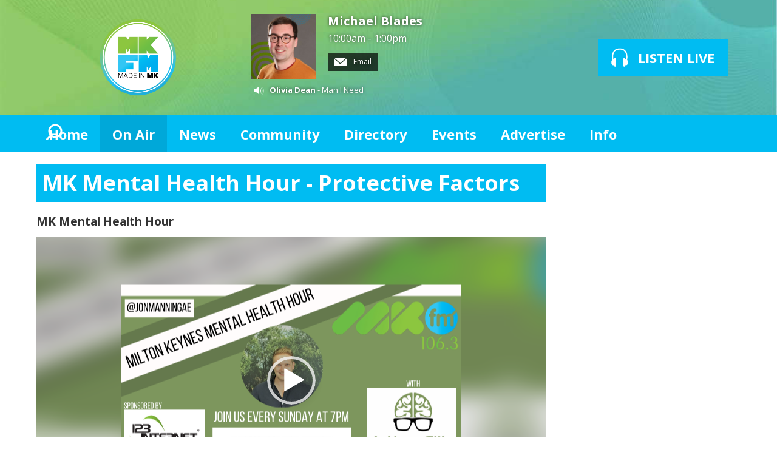

--- FILE ---
content_type: text/html; charset=utf-8
request_url: https://www.google.com/recaptcha/api2/aframe
body_size: 267
content:
<!DOCTYPE HTML><html><head><meta http-equiv="content-type" content="text/html; charset=UTF-8"></head><body><script nonce="tYoZeA16H9OVKWHHX2atKA">/** Anti-fraud and anti-abuse applications only. See google.com/recaptcha */ try{var clients={'sodar':'https://pagead2.googlesyndication.com/pagead/sodar?'};window.addEventListener("message",function(a){try{if(a.source===window.parent){var b=JSON.parse(a.data);var c=clients[b['id']];if(c){var d=document.createElement('img');d.src=c+b['params']+'&rc='+(localStorage.getItem("rc::a")?sessionStorage.getItem("rc::b"):"");window.document.body.appendChild(d);sessionStorage.setItem("rc::e",parseInt(sessionStorage.getItem("rc::e")||0)+1);localStorage.setItem("rc::h",'1769512475696');}}}catch(b){}});window.parent.postMessage("_grecaptcha_ready", "*");}catch(b){}</script></body></html>

--- FILE ---
content_type: image/svg+xml
request_url: https://c.aiircdn.com/mediaelement/mediaelement-plugins-2.3.1/dist/jump-forward/jumpforward.svg
body_size: -9
content:
<svg id="Layer_1" data-name="Layer 1" xmlns="http://www.w3.org/2000/svg" viewBox="0 0 18 19" x="0" y="0" width="19" height="19"><defs><style>.cls-1{fill:#fff;}.cls-2{fill:none;stroke:#fff;stroke-width:2px;}</style></defs><title>2</title><g id="jumpforward"><path class="cls-1" d="M32.1,2.3L27.8,4.5V0.2Z" transform="translate(-20.7 -0.2)"/><path class="cls-1" d="M34.8,2.3L30.5,4.5V0.2Z" transform="translate(-20.7 -0.2)"/><path class="cls-2" d="M29.9,2.3a8.15,8.15,0,0,0-8.2,8.1h0" transform="translate(-20.7 -0.2)"/><path class="cls-2" d="M21.8,10a8.15,8.15,0,0,0,8.1,8.2h0" transform="translate(-20.7 -0.2)"/><path class="cls-2" d="M29.5,18.2a8.15,8.15,0,0,0,8.2-8.1h0" transform="translate(-20.7 -0.2)"/></g></svg>

--- FILE ---
content_type: application/javascript
request_url: https://c.aiircdn.com/mediaelement/d/me-fe5ccf8e57.min.js
body_size: 37027
content:
"use strict";var _typeof2="function"==typeof Symbol&&"symbol"==typeof Symbol.iterator?function(e){return typeof e}:function(e){return e&&"function"==typeof Symbol&&e.constructor===Symbol&&e!==Symbol.prototype?"symbol":typeof e};!function e(t,n,o){function i(a,s){if(!n[a]){if(!t[a]){var l="function"==typeof require&&require;if(!s&&l)return l(a,!0);if(r)return r(a,!0);var d=new Error("Cannot find module '"+a+"'");throw d.code="MODULE_NOT_FOUND",d}var u=n[a]={exports:{}};t[a][0].call(u.exports,function(e){var n=t[a][1][e];return i(n?n:e)},u,u.exports,e,t,n,o)}return n[a].exports}for(var r="function"==typeof require&&require,a=0;a<o.length;a++)i(o[a]);return i}({1:[function(e,t,n){},{}],2:[function(e,t,n){(function(n){var o,i="undefined"!=typeof n?n:"undefined"!=typeof window?window:{},r=e(1);"undefined"!=typeof document?o=document:(o=i["__GLOBAL_DOCUMENT_CACHE@4"],o||(o=i["__GLOBAL_DOCUMENT_CACHE@4"]=r)),t.exports=o}).call(this,"undefined"!=typeof global?global:"undefined"!=typeof self?self:"undefined"!=typeof window?window:{})},{1:1}],3:[function(e,t,n){(function(e){var n;n="undefined"!=typeof window?window:"undefined"!=typeof e?e:"undefined"!=typeof self?self:{},t.exports=n}).call(this,"undefined"!=typeof global?global:"undefined"!=typeof self?self:"undefined"!=typeof window?window:{})},{}],4:[function(e,t,n){!function(e){function n(){}function o(e,t){return function(){e.apply(t,arguments)}}function i(e){if("object"!==_typeof2(this))throw new TypeError("Promises must be constructed via new");if("function"!=typeof e)throw new TypeError("not a function");this._state=0,this._handled=!1,this._value=void 0,this._deferreds=[],u(e,this)}function r(e,t){for(;3===e._state;)e=e._value;return 0===e._state?void e._deferreds.push(t):(e._handled=!0,void i._immediateFn(function(){var n=1===e._state?t.onFulfilled:t.onRejected;if(null===n)return void(1===e._state?a:s)(t.promise,e._value);var o;try{o=n(e._value)}catch(e){return void s(t.promise,e)}a(t.promise,o)}))}function a(e,t){try{if(t===e)throw new TypeError("A promise cannot be resolved with itself.");if(t&&("object"===("undefined"==typeof t?"undefined":_typeof2(t))||"function"==typeof t)){var n=t.then;if(t instanceof i)return e._state=3,e._value=t,void l(e);if("function"==typeof n)return void u(o(n,t),e)}e._state=1,e._value=t,l(e)}catch(t){s(e,t)}}function s(e,t){e._state=2,e._value=t,l(e)}function l(e){2===e._state&&0===e._deferreds.length&&i._immediateFn(function(){e._handled||i._unhandledRejectionFn(e._value)});for(var t=0,n=e._deferreds.length;t<n;t++)r(e,e._deferreds[t]);e._deferreds=null}function d(e,t,n){this.onFulfilled="function"==typeof e?e:null,this.onRejected="function"==typeof t?t:null,this.promise=n}function u(e,t){var n=!1;try{e(function(e){n||(n=!0,a(t,e))},function(e){n||(n=!0,s(t,e))})}catch(e){if(n)return;n=!0,s(t,e)}}var c=setTimeout;i.prototype.catch=function(e){return this.then(null,e)},i.prototype.then=function(e,t){var o=new this.constructor(n);return r(this,new d(e,t,o)),o},i.all=function(e){var t=Array.prototype.slice.call(e);return new i(function(e,n){function o(r,a){try{if(a&&("object"===("undefined"==typeof a?"undefined":_typeof2(a))||"function"==typeof a)){var s=a.then;if("function"==typeof s)return void s.call(a,function(e){o(r,e)},n)}t[r]=a,0===--i&&e(t)}catch(e){n(e)}}if(0===t.length)return e([]);for(var i=t.length,r=0;r<t.length;r++)o(r,t[r])})},i.resolve=function(e){return e&&"object"===("undefined"==typeof e?"undefined":_typeof2(e))&&e.constructor===i?e:new i(function(t){t(e)})},i.reject=function(e){return new i(function(t,n){n(e)})},i.race=function(e){return new i(function(t,n){for(var o=0,i=e.length;o<i;o++)e[o].then(t,n)})},i._immediateFn="function"==typeof setImmediate&&function(e){setImmediate(e)}||function(e){c(e,0)},i._unhandledRejectionFn=function(e){"undefined"!=typeof console&&console&&console.warn("Possible Unhandled Promise Rejection:",e)},i._setImmediateFn=function(e){i._immediateFn=e},i._setUnhandledRejectionFn=function(e){i._unhandledRejectionFn=e},"undefined"!=typeof t&&t.exports?t.exports=i:e.Promise||(e.Promise=i)}(this)},{}],5:[function(e,t,n){function o(e){return e&&e.__esModule?e:{default:e}}Object.defineProperty(n,"__esModule",{value:!0});var i="function"==typeof Symbol&&"symbol"===_typeof2(Symbol.iterator)?function(e){return"undefined"==typeof e?"undefined":_typeof2(e)}:function(e){return e&&"function"==typeof Symbol&&e.constructor===Symbol&&e!==Symbol.prototype?"symbol":"undefined"==typeof e?"undefined":_typeof2(e)},r=e(7),a=o(r),s=e(15),l=e(27),d={lang:"en",en:s.EN};d.language=function(){for(var e=arguments.length,t=Array(e),n=0;n<e;n++)t[n]=arguments[n];if(null!==t&&void 0!==t&&t.length){if("string"!=typeof t[0])throw new TypeError("Language code must be a string value");if(!/^[a-z]{2}(\-[a-z]{2})?$/i.test(t[0]))throw new TypeError("Language code must have format `xx` or `xx-xx`");d.lang=t[0],void 0===d[t[0]]?(t[1]=null!==t[1]&&void 0!==t[1]&&"object"===i(t[1])?t[1]:{},d[t[0]]=(0,l.isObjectEmpty)(t[1])?s.EN:t[1]):null!==t[1]&&void 0!==t[1]&&"object"===i(t[1])&&(d[t[0]]=t[1])}return d.lang},d.t=function(e){var t=arguments.length>1&&void 0!==arguments[1]?arguments[1]:null;if("string"==typeof e&&e.length){var n=void 0,o=void 0,r=d.language(),a=function(e,t,n){if("object"!==("undefined"==typeof e?"undefined":i(e))||"number"!=typeof t||"number"!=typeof n)return e;var o=function(){return[function(){return arguments.length<=1?void 0:arguments[1]},function(){return 1===(arguments.length<=0?void 0:arguments[0])?arguments.length<=1?void 0:arguments[1]:arguments.length<=2?void 0:arguments[2]},function(){return 0===(arguments.length<=0?void 0:arguments[0])||1===(arguments.length<=0?void 0:arguments[0])?arguments.length<=1?void 0:arguments[1]:arguments.length<=2?void 0:arguments[2]},function(){return(arguments.length<=0?void 0:arguments[0])%10===1&&(arguments.length<=0?void 0:arguments[0])%100!==11?arguments.length<=1?void 0:arguments[1]:0!==(arguments.length<=0?void 0:arguments[0])?arguments.length<=2?void 0:arguments[2]:arguments.length<=3?void 0:arguments[3]},function(){return 1===(arguments.length<=0?void 0:arguments[0])||11===(arguments.length<=0?void 0:arguments[0])?arguments.length<=1?void 0:arguments[1]:2===(arguments.length<=0?void 0:arguments[0])||12===(arguments.length<=0?void 0:arguments[0])?arguments.length<=2?void 0:arguments[2]:(arguments.length<=0?void 0:arguments[0])>2&&(arguments.length<=0?void 0:arguments[0])<20?arguments.length<=3?void 0:arguments[3]:arguments.length<=4?void 0:arguments[4]},function(){return 1===(arguments.length<=0?void 0:arguments[0])?arguments.length<=1?void 0:arguments[1]:0===(arguments.length<=0?void 0:arguments[0])||(arguments.length<=0?void 0:arguments[0])%100>0&&(arguments.length<=0?void 0:arguments[0])%100<20?arguments.length<=2?void 0:arguments[2]:arguments.length<=3?void 0:arguments[3]},function(){return(arguments.length<=0?void 0:arguments[0])%10===1&&(arguments.length<=0?void 0:arguments[0])%100!==11?arguments.length<=1?void 0:arguments[1]:(arguments.length<=0?void 0:arguments[0])%10>=2&&((arguments.length<=0?void 0:arguments[0])%100<10||(arguments.length<=0?void 0:arguments[0])%100>=20)?arguments.length<=2?void 0:arguments[2]:[3]},function(){return(arguments.length<=0?void 0:arguments[0])%10===1&&(arguments.length<=0?void 0:arguments[0])%100!==11?arguments.length<=1?void 0:arguments[1]:(arguments.length<=0?void 0:arguments[0])%10>=2&&(arguments.length<=0?void 0:arguments[0])%10<=4&&((arguments.length<=0?void 0:arguments[0])%100<10||(arguments.length<=0?void 0:arguments[0])%100>=20)?arguments.length<=2?void 0:arguments[2]:arguments.length<=3?void 0:arguments[3]},function(){return 1===(arguments.length<=0?void 0:arguments[0])?arguments.length<=1?void 0:arguments[1]:(arguments.length<=0?void 0:arguments[0])>=2&&(arguments.length<=0?void 0:arguments[0])<=4?arguments.length<=2?void 0:arguments[2]:arguments.length<=3?void 0:arguments[3]},function(){return 1===(arguments.length<=0?void 0:arguments[0])?arguments.length<=1?void 0:arguments[1]:(arguments.length<=0?void 0:arguments[0])%10>=2&&(arguments.length<=0?void 0:arguments[0])%10<=4&&((arguments.length<=0?void 0:arguments[0])%100<10||(arguments.length<=0?void 0:arguments[0])%100>=20)?arguments.length<=2?void 0:arguments[2]:arguments.length<=3?void 0:arguments[3]},function(){return(arguments.length<=0?void 0:arguments[0])%100===1?arguments.length<=2?void 0:arguments[2]:(arguments.length<=0?void 0:arguments[0])%100===2?arguments.length<=3?void 0:arguments[3]:(arguments.length<=0?void 0:arguments[0])%100===3||(arguments.length<=0?void 0:arguments[0])%100===4?arguments.length<=4?void 0:arguments[4]:arguments.length<=1?void 0:arguments[1]},function(){return 1===(arguments.length<=0?void 0:arguments[0])?arguments.length<=1?void 0:arguments[1]:2===(arguments.length<=0?void 0:arguments[0])?arguments.length<=2?void 0:arguments[2]:(arguments.length<=0?void 0:arguments[0])>2&&(arguments.length<=0?void 0:arguments[0])<7?arguments.length<=3?void 0:arguments[3]:(arguments.length<=0?void 0:arguments[0])>6&&(arguments.length<=0?void 0:arguments[0])<11?arguments.length<=4?void 0:arguments[4]:arguments.length<=5?void 0:arguments[5]},function(){return 0===(arguments.length<=0?void 0:arguments[0])?arguments.length<=1?void 0:arguments[1]:1===(arguments.length<=0?void 0:arguments[0])?arguments.length<=2?void 0:arguments[2]:2===(arguments.length<=0?void 0:arguments[0])?arguments.length<=3?void 0:arguments[3]:(arguments.length<=0?void 0:arguments[0])%100>=3&&(arguments.length<=0?void 0:arguments[0])%100<=10?arguments.length<=4?void 0:arguments[4]:(arguments.length<=0?void 0:arguments[0])%100>=11?arguments.length<=5?void 0:arguments[5]:arguments.length<=6?void 0:arguments[6]},function(){return 1===(arguments.length<=0?void 0:arguments[0])?arguments.length<=1?void 0:arguments[1]:0===(arguments.length<=0?void 0:arguments[0])||(arguments.length<=0?void 0:arguments[0])%100>1&&(arguments.length<=0?void 0:arguments[0])%100<11?arguments.length<=2?void 0:arguments[2]:(arguments.length<=0?void 0:arguments[0])%100>10&&(arguments.length<=0?void 0:arguments[0])%100<20?arguments.length<=3?void 0:arguments[3]:arguments.length<=4?void 0:arguments[4]},function(){return(arguments.length<=0?void 0:arguments[0])%10===1?arguments.length<=1?void 0:arguments[1]:(arguments.length<=0?void 0:arguments[0])%10===2?arguments.length<=2?void 0:arguments[2]:arguments.length<=3?void 0:arguments[3]},function(){return 11!==(arguments.length<=0?void 0:arguments[0])&&(arguments.length<=0?void 0:arguments[0])%10===1?arguments.length<=1?void 0:arguments[1]:arguments.length<=2?void 0:arguments[2]},function(){return 1===(arguments.length<=0?void 0:arguments[0])?arguments.length<=1?void 0:arguments[1]:(arguments.length<=0?void 0:arguments[0])%10>=2&&(arguments.length<=0?void 0:arguments[0])%10<=4&&((arguments.length<=0?void 0:arguments[0])%100<10||(arguments.length<=0?void 0:arguments[0])%100>=20)?arguments.length<=2?void 0:arguments[2]:arguments.length<=3?void 0:arguments[3]},function(){return 1===(arguments.length<=0?void 0:arguments[0])?arguments.length<=1?void 0:arguments[1]:2===(arguments.length<=0?void 0:arguments[0])?arguments.length<=2?void 0:arguments[2]:8!==(arguments.length<=0?void 0:arguments[0])&&11!==(arguments.length<=0?void 0:arguments[0])?arguments.length<=3?void 0:arguments[3]:arguments.length<=4?void 0:arguments[4]},function(){return 0===(arguments.length<=0?void 0:arguments[0])?arguments.length<=1?void 0:arguments[1]:arguments.length<=2?void 0:arguments[2]},function(){return 1===(arguments.length<=0?void 0:arguments[0])?arguments.length<=1?void 0:arguments[1]:2===(arguments.length<=0?void 0:arguments[0])?arguments.length<=2?void 0:arguments[2]:3===(arguments.length<=0?void 0:arguments[0])?arguments.length<=3?void 0:arguments[3]:arguments.length<=4?void 0:arguments[4]},function(){return 0===(arguments.length<=0?void 0:arguments[0])?arguments.length<=1?void 0:arguments[1]:1===(arguments.length<=0?void 0:arguments[0])?arguments.length<=2?void 0:arguments[2]:arguments.length<=3?void 0:arguments[3]}]}();return o[n].apply(null,[t].concat(e))};return void 0!==d[r]&&(n=d[r][e],null!==t&&"number"==typeof t&&(o=d[r]["mejs.plural-form"],n=a.apply(null,[n,t,o]))),!n&&d.en&&(n=d.en[e],null!==t&&"number"==typeof t&&(o=d.en["mejs.plural-form"],n=a.apply(null,[n,t,o]))),n=n||e,null!==t&&"number"==typeof t&&(n=n.replace("%1",t)),(0,l.escapeHTML)(n)}return e},a.default.i18n=d,"undefined"!=typeof mejsL10n&&a.default.i18n.language(mejsL10n.language,mejsL10n.strings),n.default=d},{15:15,27:27,7:7}],6:[function(e,t,n){function o(e){return e&&e.__esModule?e:{default:e}}function i(e,t){if(!(e instanceof t))throw new TypeError("Cannot call a class as a function")}Object.defineProperty(n,"__esModule",{value:!0});var r="function"==typeof Symbol&&"symbol"===_typeof2(Symbol.iterator)?function(e){return"undefined"==typeof e?"undefined":_typeof2(e)}:function(e){return e&&"function"==typeof Symbol&&e.constructor===Symbol&&e!==Symbol.prototype?"symbol":"undefined"==typeof e?"undefined":_typeof2(e)},a=e(3),s=o(a),l=e(2),d=o(l),u=e(7),c=o(u),f=e(27),p=e(28),m=e(8),h=e(25),v=function e(t,n,o){var a=this;i(this,e);var l=this;o=Array.isArray(o)?o:null,l.defaults={renderers:[],fakeNodeName:"mediaelementwrapper",pluginPath:"build/",shimScriptAccess:"sameDomain"},n=Object.assign(l.defaults,n),l.mediaElement=d.default.createElement(n.fakeNodeName);var u=t,v=!1;if("string"==typeof t?l.mediaElement.originalNode=d.default.getElementById(t):(l.mediaElement.originalNode=t,u=t.id),void 0===l.mediaElement.originalNode||null===l.mediaElement.originalNode)return null;l.mediaElement.options=n,u=u||"mejs_"+Math.random().toString().slice(2),l.mediaElement.originalNode.setAttribute("id",u+"_from_mejs");var y=l.mediaElement.originalNode.tagName.toLowerCase();["video","audio"].indexOf(y)>-1&&!l.mediaElement.originalNode.getAttribute("preload")&&l.mediaElement.originalNode.setAttribute("preload","none"),l.mediaElement.originalNode.parentNode.insertBefore(l.mediaElement,l.mediaElement.originalNode),l.mediaElement.appendChild(l.mediaElement.originalNode);var g=function(e,t){if("https:"===s.default.location.protocol&&0===e.indexOf("http:")&&h.IS_IOS&&c.default.html5media.mediaTypes.indexOf(t)>-1){var n=new XMLHttpRequest;n.onreadystatechange=function(){if(4===this.readyState&&200===this.status){var t=s.default.URL||s.default.webkitURL,n=t.createObjectURL(this.response);return l.mediaElement.originalNode.setAttribute("src",n),n}return e},n.open("GET",e),n.responseType="blob",n.send()}return e},b=void 0;if(null!==o)b=o;else if(null!==l.mediaElement.originalNode)switch(b=[],l.mediaElement.originalNode.nodeName.toLowerCase()){case"iframe":b.push({type:"",src:l.mediaElement.originalNode.getAttribute("src")});break;case"audio":case"video":var E=l.mediaElement.originalNode.children.length,S=l.mediaElement.originalNode.getAttribute("src");if(S){var x=l.mediaElement.originalNode,w=(0,p.formatType)(S,x.getAttribute("type"));b.push({type:w,src:g(S,w)})}for(var P=0;P<E;P++){var T=l.mediaElement.originalNode.children[P];if("source"===T.tagName.toLowerCase()){var k=T.getAttribute("src"),C=(0,p.formatType)(k,T.getAttribute("type"));b.push({type:C,src:g(k,C)})}}}l.mediaElement.id=u,l.mediaElement.renderers={},l.mediaElement.events={},l.mediaElement.promises=[],l.mediaElement.renderer=null,l.mediaElement.rendererName=null,l.mediaElement.changeRenderer=function(e,t){var n=a,o=Object.keys(t[0]).length>2?t[0]:t[0].src;if(void 0!==n.mediaElement.renderer&&null!==n.mediaElement.renderer&&n.mediaElement.renderer.name===e)return n.mediaElement.renderer.pause(),n.mediaElement.renderer.stop&&n.mediaElement.renderer.stop(),n.mediaElement.renderer.show(),n.mediaElement.renderer.setSrc(o),!0;void 0!==n.mediaElement.renderer&&null!==n.mediaElement.renderer&&(n.mediaElement.renderer.pause(),n.mediaElement.renderer.stop&&n.mediaElement.renderer.stop(),n.mediaElement.renderer.hide());var i=n.mediaElement.renderers[e],r=null;if(void 0!==i&&null!==i)return i.show(),i.setSrc(o),n.mediaElement.renderer=i,n.mediaElement.rendererName=e,!0;for(var s=n.mediaElement.options.renderers.length?n.mediaElement.options.renderers:m.renderer.order,l=0,d=s.length;l<d;l++){var u=s[l];if(u===e){var c=m.renderer.renderers;r=c[u];var f=Object.assign(r.options,n.mediaElement.options);return i=r.create(n.mediaElement,f,t),i.name=e,n.mediaElement.renderers[r.name]=i,n.mediaElement.renderer=i,n.mediaElement.rendererName=e,i.show(),!0}}return!1},l.mediaElement.setSize=function(e,t){void 0!==l.mediaElement.renderer&&null!==l.mediaElement.renderer&&l.mediaElement.renderer.setSize(e,t)},l.mediaElement.generateError=function(e,t){e=e||"",t=Array.isArray(t)?t:[];var n=(0,f.createEvent)("error",l.mediaElement);n.message=e,n.urls=t,l.mediaElement.dispatchEvent(n),v=!0};var _=c.default.html5media.properties,N=c.default.html5media.methods,A=function(e,t,n,o){var i=e[t],r=function(){return n.apply(e,[i])},a=function(t){return i=o.apply(e,[t])};Object.defineProperty(e,t,{get:r,set:a})},L=function(e){if("src"!==e){var t=""+e.substring(0,1).toUpperCase()+e.substring(1),n=function(){return void 0!==l.mediaElement.renderer&&null!==l.mediaElement.renderer&&"function"==typeof l.mediaElement.renderer["get"+t]?l.mediaElement.renderer["get"+t]():null},o=function(e){void 0!==l.mediaElement.renderer&&null!==l.mediaElement.renderer&&"function"==typeof l.mediaElement.renderer["set"+t]&&l.mediaElement.renderer["set"+t](e)};A(l.mediaElement,e,n,o),l.mediaElement["get"+t]=n,l.mediaElement["set"+t]=o}},j=function(){return void 0!==l.mediaElement.renderer&&null!==l.mediaElement.renderer?l.mediaElement.renderer.getSrc():null},F=function(e){var t=[];if("string"==typeof e)t.push({src:e,type:e?(0,p.getTypeFromFile)(e):""});else if("object"===("undefined"==typeof e?"undefined":r(e))&&void 0!==e.src){var n=(0,p.absolutizeUrl)(e.src),o=e.type,i=Object.assign(e,{src:n,type:""!==o&&null!==o&&void 0!==o||!n?o:(0,p.getTypeFromFile)(n)});t.push(i)}else if(Array.isArray(e))for(var a=0,s=e.length;a<s;a++){var d=(0,p.absolutizeUrl)(e[a].src),u=e[a].type,c=Object.assign(e[a],{src:d,type:""!==u&&null!==u&&void 0!==u||!d?u:(0,p.getTypeFromFile)(d)});t.push(c)}var h=m.renderer.select(t,l.mediaElement.options.renderers.length?l.mediaElement.options.renderers:[]),v=void 0;return l.mediaElement.paused||(l.mediaElement.pause(),v=(0,f.createEvent)("pause",l.mediaElement),l.mediaElement.dispatchEvent(v)),l.mediaElement.originalNode.src=t[0].src||"",null===h&&t[0].src?void l.mediaElement.generateError("No renderer found",t):t[0].src?l.mediaElement.changeRenderer(h.rendererName,t):null},I=function(e,t){try{var n=l.mediaElement.renderer[e](t);n&&"function"==typeof n.then&&n.catch(function(t){return"play"!==e?l.mediaElement.generateError(t,b):void(l.mediaElement.paused&&setTimeout(function(){var e=l.mediaElement.renderer.play();void 0!==e&&e.catch(function(){l.mediaElement.renderer.paused||l.mediaElement.renderer.pause()})},150))})}catch(e){l.mediaElement.generateError(e,b)}},M=function(e){l.mediaElement[e]=function(){for(var t=arguments.length,n=Array(t),o=0;o<t;o++)n[o]=arguments[o];return void 0!==l.mediaElement.renderer&&null!==l.mediaElement.renderer&&"function"==typeof l.mediaElement.renderer[e]&&(l.mediaElement.promises.length?Promise.all(l.mediaElement.promises).then(function(){I(e,n)}).catch(function(e){l.mediaElement.generateError(e,b)}):I(e,n)),null}};A(l.mediaElement,"src",j,F),l.mediaElement.getSrc=j,l.mediaElement.setSrc=F;for(var O=0,D=_.length;O<D;O++)L(_[O]);for(var q=0,H=N.length;q<H;q++)M(N[q]);return l.mediaElement.addEventListener=function(e,t){l.mediaElement.events[e]=l.mediaElement.events[e]||[],l.mediaElement.events[e].push(t)},l.mediaElement.removeEventListener=function(e,t){if(!e)return l.mediaElement.events={},!0;var n=l.mediaElement.events[e];if(!n)return!0;if(!t)return l.mediaElement.events[e]=[],!0;for(var o=0;o<n.length;o++)if(n[o]===t)return l.mediaElement.events[e].splice(o,1),!0;return!1},l.mediaElement.dispatchEvent=function(e){var t=l.mediaElement.events[e.type];if(t)for(var n=0;n<t.length;n++)t[n].apply(null,[e])},b.length&&(l.mediaElement.src=b),l.mediaElement.promises.length?Promise.all(l.mediaElement.promises).then(function(){l.mediaElement.options.success&&l.mediaElement.options.success(l.mediaElement,l.mediaElement.originalNode)}).catch(function(){v&&l.mediaElement.options.error&&l.mediaElement.options.error(l.mediaElement,l.mediaElement.originalNode)}):(l.mediaElement.options.success&&l.mediaElement.options.success(l.mediaElement,l.mediaElement.originalNode),v&&l.mediaElement.options.error&&l.mediaElement.options.error(l.mediaElement,l.mediaElement.originalNode)),l.mediaElement};s.default.MediaElement=v,n.default=v},{2:2,25:25,27:27,28:28,3:3,7:7,8:8}],7:[function(e,t,n){function o(e){return e&&e.__esModule?e:{default:e}}Object.defineProperty(n,"__esModule",{value:!0});var i=e(3),r=o(i),a={};a.version="4.2.3",a.html5media={properties:["volume","src","currentTime","muted","duration","paused","ended","buffered","error","networkState","readyState","seeking","seekable","currentSrc","preload","bufferedBytes","bufferedTime","initialTime","startOffsetTime","defaultPlaybackRate","playbackRate","played","autoplay","loop","controls"],readOnlyProperties:["duration","paused","ended","buffered","error","networkState","readyState","seeking","seekable"],methods:["load","play","pause","canPlayType"],events:["loadstart","durationchange","loadedmetadata","loadeddata","progress","canplay","canplaythrough","suspend","abort","error","emptied","stalled","play","playing","pause","waiting","seeking","seeked","timeupdate","ended","ratechange","volumechange"],mediaTypes:["audio/mp3","audio/ogg","audio/oga","audio/wav","audio/x-wav","audio/wave","audio/x-pn-wav","audio/mpeg","audio/mp4","video/mp4","video/webm","video/ogg","video/ogv"]},r.default.mejs=a,n.default=a},{3:3}],8:[function(e,t,n){function o(e){return e&&e.__esModule?e:{default:e}}function i(e,t){if(!(e instanceof t))throw new TypeError("Cannot call a class as a function")}Object.defineProperty(n,"__esModule",{value:!0}),n.renderer=void 0;var r="function"==typeof Symbol&&"symbol"===_typeof2(Symbol.iterator)?function(e){return"undefined"==typeof e?"undefined":_typeof2(e)}:function(e){return e&&"function"==typeof Symbol&&e.constructor===Symbol&&e!==Symbol.prototype?"symbol":"undefined"==typeof e?"undefined":_typeof2(e)},a=function(){function e(e,t){for(var n=0;n<t.length;n++){var o=t[n];o.enumerable=o.enumerable||!1,o.configurable=!0,"value"in o&&(o.writable=!0),Object.defineProperty(e,o.key,o)}}return function(t,n,o){return n&&e(t.prototype,n),o&&e(t,o),t}}(),s=e(7),l=o(s),d=function(){function e(){i(this,e),this.renderers={},this.order=[]}return a(e,[{key:"add",value:function(e){if(void 0===e.name)throw new TypeError("renderer must contain at least `name` property");this.renderers[e.name]=e,this.order.push(e.name)}},{key:"select",value:function(e){var t=arguments.length>1&&void 0!==arguments[1]?arguments[1]:[],n=t.length;if(t=t.length?t:this.order,!n){var o=[/^(html5|native)/i,/^flash/i,/iframe$/i],i=function(e){for(var t=0,n=o.length;t<n;t++)if(o[t].test(e))return t;return o.length};t.sort(function(e,t){return i(e)-i(t)})}for(var r=0,a=t.length;r<a;r++){var s=t[r],l=this.renderers[s];if(null!==l&&void 0!==l)for(var d=0,u=e.length;d<u;d++)if("function"==typeof l.canPlayType&&"string"==typeof e[d].type&&l.canPlayType(e[d].type))return{rendererName:l.name,src:e[d].src}}return null}},{key:"order",set:function(e){if(!Array.isArray(e))throw new TypeError("order must be an array of strings.");this._order=e},get:function(){return this._order}},{key:"renderers",set:function(e){if(null!==e&&"object"!==("undefined"==typeof e?"undefined":r(e)))throw new TypeError("renderers must be an array of objects.");this._renderers=e},get:function(){return this._renderers}}]),e}(),u=n.renderer=new d;l.default.Renderers=u},{7:7}],9:[function(e,t,n){function o(e){if(e&&e.__esModule)return e;var t={};if(null!=e)for(var n in e)Object.prototype.hasOwnProperty.call(e,n)&&(t[n]=e[n]);return t.default=e,t}function i(e){return e&&e.__esModule?e:{default:e}}var r=e(3),a=i(r),s=e(2),l=i(s),d=e(5),u=i(d),c=e(16),f=i(c),p=e(25),m=o(p),h=e(27),v=e(26),y=e(28);Object.assign(c.config,{usePluginFullScreen:!0,fullscreenText:null,useFakeFullscreen:!1}),Object.assign(f.default.prototype,{isFullScreen:!1,isNativeFullScreen:!1,isInIframe:!1,isPluginClickThroughCreated:!1,fullscreenMode:"",containerSizeTimeout:null,buildfullscreen:function(e){if(e.isVideo){e.isInIframe=a.default.location!==a.default.parent.location,e.detectFullscreenMode();var t=this,n=(0,h.isString)(t.options.fullscreenText)?t.options.fullscreenText:u.default.t("mejs.fullscreen"),o=l.default.createElement("div");if(o.className=t.options.classPrefix+"button "+t.options.classPrefix+"fullscreen-button",o.innerHTML='<button type="button" aria-controls="'+t.id+'" title="'+n+'" aria-label="'+n+'" tabindex="0"></button>',t.addControlElement(o,"fullscreen"),o.addEventListener("click",function(){var t=m.HAS_TRUE_NATIVE_FULLSCREEN&&m.IS_FULLSCREEN||e.isFullScreen;t?e.exitFullScreen():e.enterFullScreen()}),e.fullscreenBtn=o,t.exitFullscreenCallback=function(n){var o=n.which||n.keyCode||0;27===o&&(m.HAS_TRUE_NATIVE_FULLSCREEN&&m.IS_FULLSCREEN||t.isFullScreen)&&e.exitFullScreen()},t.globalBind("keydown",t.exitFullscreenCallback),t.normalHeight=0,t.normalWidth=0,m.HAS_TRUE_NATIVE_FULLSCREEN){var i=function(){e.isFullScreen&&(m.isFullScreen()?(e.isNativeFullScreen=!0,e.setControlsSize()):(e.isNativeFullScreen=!1,e.exitFullScreen()))};e.globalBind(m.FULLSCREEN_EVENT_NAME,i)}}},cleanfullscreen:function(e){e.exitFullScreen(),e.globalUnbind("keydown",e.exitFullscreenCallback)},detectFullscreenMode:function(){var e=this,t=null!==e.media.rendererName&&/(native|html5)/i.test(e.media.rendererName),n="";return m.HAS_TRUE_NATIVE_FULLSCREEN&&t?n="native-native":m.HAS_TRUE_NATIVE_FULLSCREEN&&!t?n="plugin-native":e.usePluginFullScreen&&m.SUPPORT_POINTER_EVENTS&&(n="plugin-click"),e.fullscreenMode=n,n},enterFullScreen:function(){var e=this,t=null!==e.media.rendererName&&/(html5|native)/i.test(e.media.rendererName),n=getComputedStyle(e.container);if(e.options.useFakeFullscreen===!1&&m.IS_IOS&&m.HAS_IOS_FULLSCREEN&&"function"==typeof e.media.originalNode.webkitEnterFullscreen&&e.media.originalNode.canPlayType((0,y.getTypeFromFile)(e.media.getSrc())))return void e.media.originalNode.webkitEnterFullscreen();if((0,v.addClass)(l.default.documentElement,e.options.classPrefix+"fullscreen"),(0,v.addClass)(e.container,e.options.classPrefix+"container-fullscreen"),e.normalHeight=parseFloat(n.height),e.normalWidth=parseFloat(n.width),"native-native"!==e.fullscreenMode&&"plugin-native"!==e.fullscreenMode||(m.requestFullScreen(e.container),e.isInIframe&&setTimeout(function t(){if(e.isNativeFullScreen){var n=.002,o=a.default.innerWidth||l.default.documentElement.clientWidth||l.default.body.clientWidth,i=screen.width,r=Math.abs(i-o),s=i*n;r>s?e.exitFullScreen():setTimeout(t,500)}},1e3)),e.container.style.width="100%",e.container.style.height="100%",e.containerSizeTimeout=setTimeout(function(){e.container.style.width="100%",e.container.style.height="100%",e.setControlsSize()},500),t)e.node.style.width="100%",e.node.style.height="100%";else for(var o=e.container.querySelectorAll("iframe, embed, object, video"),i=o.length,r=0;r<i;r++)o[r].style.width="100%",o[r].style.height="100%";e.options.setDimensions&&"function"==typeof e.media.setSize&&e.media.setSize(screen.width,screen.height);for(var s=e.layers.children,d=s.length,u=0;u<d;u++)s[u].style.width="100%",s[u].style.height="100%";e.fullscreenBtn&&((0,v.removeClass)(e.fullscreenBtn,e.options.classPrefix+"fullscreen"),(0,v.addClass)(e.fullscreenBtn,e.options.classPrefix+"unfullscreen")),e.setControlsSize(),e.isFullScreen=!0;var c=Math.min(screen.width/e.width,screen.height/e.height),f=e.container.querySelector("."+e.options.classPrefix+"captions-text");f&&(f.style.fontSize=100*c+"%",f.style.lineHeight="normal",e.container.querySelector("."+e.options.classPrefix+"captions-position").style.bottom="45px");var p=(0,h.createEvent)("enteredfullscreen",e.container);e.container.dispatchEvent(p)},exitFullScreen:function(){var e=this,t=null!==e.media.rendererName&&/(native|html5)/i.test(e.media.rendererName);if(clearTimeout(e.containerSizeTimeout),m.HAS_TRUE_NATIVE_FULLSCREEN&&(m.IS_FULLSCREEN||e.isFullScreen)&&m.cancelFullScreen(),(0,v.removeClass)(l.default.documentElement,e.options.classPrefix+"fullscreen"),(0,v.removeClass)(e.container,e.options.classPrefix+"container-fullscreen"),e.options.setDimensions){if(e.container.style.width=e.normalWidth+"px",e.container.style.height=e.normalHeight+"px",t)e.node.style.width=e.normalWidth+"px",e.node.style.height=e.normalHeight+"px";else for(var n=e.container.querySelectorAll("iframe, embed, object, video"),o=n.length,i=0;i<o;i++)n[i].style.width=e.normalWidth+"px",n[i].style.height=e.normalHeight+"px";"function"==typeof e.media.setSize&&e.media.setSize(e.normalWidth,e.normalHeight);for(var r=e.layers.children,a=r.length,s=0;s<a;s++)r[s].style.width=e.normalWidth+"px",r[s].style.height=e.normalHeight+"px"}e.fullscreenBtn&&((0,v.removeClass)(e.fullscreenBtn,e.options.classPrefix+"unfullscreen"),(0,v.addClass)(e.fullscreenBtn,e.options.classPrefix+"fullscreen")),e.setControlsSize(),e.isFullScreen=!1;var d=e.container.querySelector("."+e.options.classPrefix+"captions-text");d&&(d.style.fontSize="",d.style.lineHeight="",e.container.querySelector("."+e.options.classPrefix+"captions-position").style.bottom="");var u=(0,h.createEvent)("exitedfullscreen",e.container);e.container.dispatchEvent(u)}})},{16:16,2:2,25:25,26:26,27:27,28:28,3:3,5:5}],10:[function(e,t,n){function o(e){return e&&e.__esModule?e:{default:e}}var i=e(2),r=o(i),a=e(16),s=o(a),l=e(5),d=o(l),u=e(27),c=e(26);Object.assign(a.config,{playText:null,pauseText:null}),Object.assign(s.default.prototype,{buildplaypause:function(e,t,n,o){function i(e){"play"===e?((0,c.removeClass)(p,a.options.classPrefix+"play"),(0,c.removeClass)(p,a.options.classPrefix+"replay"),(0,c.addClass)(p,a.options.classPrefix+"pause"),m.setAttribute("title",f),m.setAttribute("aria-label",f)):((0,c.removeClass)(p,a.options.classPrefix+"pause"),(0,c.removeClass)(p,a.options.classPrefix+"replay"),(0,c.addClass)(p,a.options.classPrefix+"play"),m.setAttribute("title",l),m.setAttribute("aria-label",l))}var a=this,s=a.options,l=(0,u.isString)(s.playText)?s.playText:d.default.t("mejs.play"),f=(0,u.isString)(s.pauseText)?s.pauseText:d.default.t("mejs.pause"),p=r.default.createElement("div");p.className=a.options.classPrefix+"button "+a.options.classPrefix+"playpause-button "+a.options.classPrefix+"play",p.innerHTML='<button type="button" aria-controls="'+a.id+'" title="'+l+'" aria-label="'+f+'" tabindex="0"></button>',p.addEventListener("click",function(){a.paused?a.play():a.pause()});var m=p.querySelector("button");a.addControlElement(p,"playpause"),i("pse"),o.addEventListener("loadedmetadata",function(){o.rendererName.indexOf("flash")===-1&&i("pse")}),o.addEventListener("play",function(){i("play")}),o.addEventListener("playing",function(){i("play")}),o.addEventListener("pause",function(){i("pse")}),o.addEventListener("ended",function(){e.options.loop||((0,c.removeClass)(p,a.options.classPrefix+"pause"),(0,c.removeClass)(p,a.options.classPrefix+"play"),(0,c.addClass)(p,a.options.classPrefix+"replay"),m.setAttribute("title",l),m.setAttribute("aria-label",l))})}})},{16:16,2:2,26:26,27:27,5:5}],11:[function(e,t,n){function o(e){return e&&e.__esModule?e:{default:e}}var i=e(2),r=o(i),a=e(16),s=o(a),l=e(5),d=o(l),u=e(25),c=e(30),f=e(26);Object.assign(a.config,{enableProgressTooltip:!0,useSmoothHover:!0}),Object.assign(s.default.prototype,{buildprogress:function(e,t,n,o){var i=0,a=!1,s=!1,l=this,p=e.options.autoRewind,m=e.options.enableProgressTooltip?'<span class="'+l.options.classPrefix+'time-float">'+('<span class="'+l.options.classPrefix+'time-float-current">00:00</span>')+('<span class="'+l.options.classPrefix+'time-float-corner"></span>')+"</span>":"",h=r.default.createElement("div");
h.className=l.options.classPrefix+"time-rail",h.innerHTML='<span class="'+l.options.classPrefix+"time-total "+l.options.classPrefix+'time-slider">'+('<span class="'+l.options.classPrefix+'time-buffering"></span>')+('<span class="'+l.options.classPrefix+'time-loaded"></span>')+('<span class="'+l.options.classPrefix+'time-current"></span>')+('<span class="'+l.options.classPrefix+'time-hovered no-hover"></span>')+('<span class="'+l.options.classPrefix+'time-handle"><span class="'+l.options.classPrefix+'time-handle-content"></span></span>')+(""+m)+"</span>",l.addControlElement(h,"progress"),t.querySelector("."+l.options.classPrefix+"time-buffering").style.display="none",l.rail=t.querySelector("."+l.options.classPrefix+"time-rail"),l.total=t.querySelector("."+l.options.classPrefix+"time-total"),l.loaded=t.querySelector("."+l.options.classPrefix+"time-loaded"),l.current=t.querySelector("."+l.options.classPrefix+"time-current"),l.handle=t.querySelector("."+l.options.classPrefix+"time-handle"),l.timefloat=t.querySelector("."+l.options.classPrefix+"time-float"),l.timefloatcurrent=t.querySelector("."+l.options.classPrefix+"time-float-current"),l.slider=t.querySelector("."+l.options.classPrefix+"time-slider"),l.hovered=t.querySelector("."+l.options.classPrefix+"time-hovered"),l.newTime=0,l.forcedHandlePause=!1,l.setTransformStyle=function(e,t){e.style.transform=t,e.style.webkitTransform=t,e.style.MozTransform=t,e.style.msTransform=t,e.style.OTransform=t};var v=function(t){var n=getComputedStyle(l.total),o=(0,f.offset)(l.total),i=l.total.offsetWidth,r=function(){return void 0!==n.webkitTransform?"webkitTransform":void 0!==n.mozTransform?"mozTransform ":void 0!==n.oTransform?"oTransform":void 0!==n.msTransform?"msTransform":"transform"}(),s=function(){return"WebKitCSSMatrix"in window?"WebKitCSSMatrix":"MSCSSMatrix"in window?"MSCSSMatrix":"CSSMatrix"in window?"CSSMatrix":void 0}(),d=0,p=0,m=0,h=void 0;if(h=t.originalEvent&&t.originalEvent.changedTouches?t.originalEvent.changedTouches[0].pageX:t.changedTouches?t.changedTouches[0].pageX:t.pageX,l.getDuration()){if(h<o.left?h=o.left:h>i+o.left&&(h=i+o.left),m=h-o.left,d=m/i,l.newTime=d<=.02?0:d*l.getDuration(),a&&null!==l.getCurrentTime()&&l.newTime.toFixed(4)!==l.getCurrentTime().toFixed(4)&&(l.setCurrentRailHandle(l.newTime),l.updateCurrent(l.newTime)),!u.IS_IOS&&!u.IS_ANDROID&&l.timefloat){if(m<0&&(m=0),l.options.useSmoothHover&&null!==s&&"undefined"!=typeof window[s]){var v=new window[s](getComputedStyle(l.handle)[r]),y=v.m41,g=m/parseFloat(getComputedStyle(l.total).width)-y/parseFloat(getComputedStyle(l.total).width);l.hovered.style.left=y+"px",l.setTransformStyle(l.hovered,"scaleX("+g+")"),l.hovered.setAttribute("pos",m),g>=0?(0,f.removeClass)(l.hovered,"negative"):(0,f.addClass)(l.hovered,"negative")}var b=l.timefloat.offsetWidth/2;p=h<=l.timefloat.offsetWidth+b?b:h>=l.container.offsetWidth-b?l.total.offsetWidth-b:m,l.timefloat.style.left=p+"px",l.timefloatcurrent.innerHTML=(0,c.secondsToTimeCode)(l.newTime,e.options.alwaysShowHours,e.options.showTimecodeFrameCount,e.options.framesPerSecond,e.options.secondsDecimalLength),l.timefloat.style.display="block"}}else u.IS_IOS||u.IS_ANDROID||!l.timefloat||(p=l.timefloat.offsetWidth+i>=l.container.offsetWidth?l.timefloat.offsetWidth/2:0,l.timefloat.style.left=p+"px",l.timefloat.style.left=p+"px",l.timefloat.style.display="block")},y=function(){var t=l.getCurrentTime(),n=d.default.t("mejs.time-slider"),i=(0,c.secondsToTimeCode)(t,e.options.alwaysShowHours,e.options.showTimecodeFrameCount,e.options.framesPerSecond,e.options.secondsDecimalLength),r=l.getDuration();l.slider.setAttribute("role","slider"),l.slider.tabIndex=0,o.paused?(l.slider.setAttribute("aria-label",n),l.slider.setAttribute("aria-valuemin",0),l.slider.setAttribute("aria-valuemax",r),l.slider.setAttribute("aria-valuenow",t),l.slider.setAttribute("aria-valuetext",i)):(l.slider.removeAttribute("aria-label"),l.slider.removeAttribute("aria-valuemin"),l.slider.removeAttribute("aria-valuemax"),l.slider.removeAttribute("aria-valuenow"),l.slider.removeAttribute("aria-valuetext"))},g=function(){new Date-i>=1e3&&l.play()},b=function(){a&&null!==l.getCurrentTime()&&l.newTime.toFixed(4)!==l.getCurrentTime().toFixed(4)&&(l.setCurrentTime(l.newTime),l.setCurrentRail(),l.updateCurrent(l.newTime)),l.forcedHandlePause&&(l.slider.focus(),l.play()),l.forcedHandlePause=!1};l.slider.addEventListener("focus",function(){e.options.autoRewind=!1}),l.slider.addEventListener("blur",function(){e.options.autoRewind=p}),l.slider.addEventListener("keydown",function(t){if(new Date-i>=1e3&&(s=l.paused),l.options.keyActions.length){var n=t.which||t.keyCode||0,r=l.getDuration(),a=e.options.defaultSeekForwardInterval(o),d=e.options.defaultSeekBackwardInterval(o),c=l.getCurrentTime();switch(n){case 37:case 40:l.getDuration()!==1/0&&(c-=d);break;case 39:case 38:l.getDuration()!==1/0&&(c+=a);break;case 36:c=0;break;case 35:c=r;break;case 32:return void(u.IS_FIREFOX||(l.paused?l.play():l.pause()));case 13:return void(l.paused?l.play():l.pause());default:return}c=c<0?0:c>=r?r:Math.floor(c),i=new Date,s||e.pause(),c<l.getDuration()&&!s&&setTimeout(g,1100),l.setCurrentTime(c),t.preventDefault(),t.stopPropagation()}});var E=["mousedown","touchstart"];l.slider.addEventListener("dragstart",function(){return!1});for(var S=0,x=E.length;S<x;S++)l.slider.addEventListener(E[S],function(e){if(l.forcedHandlePause=!1,l.getDuration()!==1/0&&(1===e.which||0===e.which)){l.paused||(l.pause(),l.forcedHandlePause=!0),a=!0,v(e);for(var t=["mouseup","touchend"],n=0,o=t.length;n<o;n++)l.container.addEventListener(t[n],function(e){var t=e.target;(t===l.slider||t.closest("."+l.options.classPrefix+"time-slider"))&&v(e)});l.globalBind("mouseup.dur touchend.dur",function(){b(),a=!1,l.timefloat&&(l.timefloat.style.display="none"),l.globalUnbind("mousemove.dur touchmove.dur mouseup.dur touchend.dur")})}});l.slider.addEventListener("mouseenter",function(e){e.target===l.slider&&l.getDuration()!==1/0&&(l.container.addEventListener("mousemove",function(e){var t=e.target;(t===l.slider||t.closest("."+l.options.classPrefix+"time-slider"))&&v(e)}),!l.timefloat||u.IS_IOS||u.IS_ANDROID||(l.timefloat.style.display="block"),l.hovered&&!u.IS_IOS&&!u.IS_ANDROID&&l.options.useSmoothHover&&(0,f.removeClass)(l.hovered,"no-hover"))}),l.slider.addEventListener("mouseleave",function(){l.getDuration()!==1/0&&(a||(l.globalUnbind("mousemove.dur"),l.timefloat&&(l.timefloat.style.display="none"),l.hovered&&l.options.useSmoothHover&&(0,f.addClass)(l.hovered,"no-hover")))}),l.broadcastCallback=function(n){var o=t.querySelector("."+l.options.classPrefix+"broadcast");if(l.getDuration()!==1/0)o&&(l.slider.style.display="",o.remove()),e.setProgressRail(n),l.forcedHandlePause||e.setCurrentRail(n),y();else if(!o){var i=r.default.createElement("span");i.className=l.options.classPrefix+"broadcast",i.innerText=d.default.t("mejs.live-broadcast"),l.slider.style.display="none"}},o.addEventListener("progress",l.broadcastCallback),o.addEventListener("timeupdate",l.broadcastCallback),l.container.addEventListener("controlsresize",function(t){l.getDuration()!==1/0&&(e.setProgressRail(t),l.forcedHandlePause||e.setCurrentRail(t))})},cleanprogress:function(e,t,n,o){o.removeEventListener("progress",e.broadcastCallback),o.removeEventListener("timeupdate",e.broadcastCallback),e.rail&&e.rail.remove()},setProgressRail:function(e){var t=this,n=void 0!==e?e.detail.target||e.target:t.media,o=null;n&&n.buffered&&n.buffered.length>0&&n.buffered.end&&t.getDuration()?o=n.buffered.end(n.buffered.length-1)/t.getDuration():n&&void 0!==n.bytesTotal&&n.bytesTotal>0&&void 0!==n.bufferedBytes?o=n.bufferedBytes/n.bytesTotal:e&&e.lengthComputable&&0!==e.total&&(o=e.loaded/e.total),null!==o&&(o=Math.min(1,Math.max(0,o)),t.loaded&&t.setTransformStyle(t.loaded,"scaleX("+o+")"))},setCurrentRailHandle:function(e){var t=this;t.setCurrentRailMain(t,e)},setCurrentRail:function(){var e=this;e.setCurrentRailMain(e)},setCurrentRailMain:function(e,t){if(void 0!==e.getCurrentTime()&&e.getDuration()){var n="undefined"==typeof t?e.getCurrentTime():t;if(e.total&&e.handle){var o=parseFloat(getComputedStyle(e.total).width),i=Math.round(o*n/e.getDuration()),r=i-Math.round(e.handle.offsetWidth/2);if(r=r<0?0:r,e.setTransformStyle(e.current,"scaleX("+i/o+")"),e.setTransformStyle(e.handle,"translateX("+r+"px)"),e.options.useSmoothHover&&!(0,f.hasClass)(e.hovered,"no-hover")){var a=parseInt(e.hovered.getAttribute("pos"));a=isNaN(a)?0:a;var s=a/o-r/o;e.hovered.style.left=r+"px",e.setTransformStyle(e.hovered,"scaleX("+s+")"),s>=0?(0,f.removeClass)(e.hovered,"negative"):(0,f.addClass)(e.hovered,"negative")}}}}})},{16:16,2:2,25:25,26:26,30:30,5:5}],12:[function(e,t,n){function o(e){return e&&e.__esModule?e:{default:e}}var i=e(2),r=o(i),a=e(16),s=o(a),l=e(30),d=e(26);Object.assign(a.config,{duration:0,timeAndDurationSeparator:"<span> | </span>"}),Object.assign(s.default.prototype,{buildcurrent:function(e,t,n,o){var i=this,a=r.default.createElement("div");a.className=i.options.classPrefix+"time",a.setAttribute("role","timer"),a.setAttribute("aria-live","off"),a.innerHTML='<span class="'+i.options.classPrefix+'currenttime">'+(0,l.secondsToTimeCode)(0,e.options.alwaysShowHours,e.options.showTimecodeFrameCount,e.options.framesPerSecond,e.options.secondsDecimalLength)+"</span>",i.addControlElement(a,"current"),i.updateTimeCallback=function(){i.controlsAreVisible&&e.updateCurrent()},o.addEventListener("timeupdate",i.updateTimeCallback)},cleancurrent:function(e,t,n,o){o.removeEventListener("timeupdate",e.updateTimeCallback)},buildduration:function(e,t,n,o){var i=this,a=t.lastChild.querySelector("."+i.options.classPrefix+"currenttime");if(a)t.querySelector("."+i.options.classPrefix+"time").innerHTML+=i.options.timeAndDurationSeparator+'<span class="'+i.options.classPrefix+'duration">'+((0,l.secondsToTimeCode)(i.options.duration,i.options.alwaysShowHours,i.options.showTimecodeFrameCount,i.options.framesPerSecond,i.options.secondsDecimalLength)+"</span>");else{t.querySelector("."+i.options.classPrefix+"currenttime")&&(0,d.addClass)(t.querySelector("."+i.options.classPrefix+"currenttime").parentNode,i.options.classPrefix+"currenttime-container");var s=r.default.createElement("div");s.className=i.options.classPrefix+"time "+i.options.classPrefix+"duration-container",s.innerHTML='<span class="'+i.options.classPrefix+'duration">'+((0,l.secondsToTimeCode)(i.options.duration,i.options.alwaysShowHours,i.options.showTimecodeFrameCount,i.options.framesPerSecond,i.options.secondsDecimalLength)+"</span>"),i.addControlElement(s,"duration")}o.addEventListener("timeupdate",i.updateTimeCallback)},cleanduration:function(e,t,n,o){o.removeEventListener("timeupdate",e.updateTimeCallback)},updateCurrent:function(){var e=this,t=e.getCurrentTime();isNaN(t)&&(t=0);var n=(0,l.secondsToTimeCode)(t,e.options.alwaysShowHours,e.options.showTimecodeFrameCount,e.options.framesPerSecond,e.options.secondsDecimalLength);n.length>5?(0,d.addClass)(e.container,e.options.classPrefix+"long-video"):(0,d.removeClass)(e.container,e.options.classPrefix+"long-video"),e.controls.querySelector("."+e.options.classPrefix+"currenttime")&&(e.controls.querySelector("."+e.options.classPrefix+"currenttime").innerText=n)},updateDuration:function(){var e=this,t=e.getDuration();(isNaN(t)||t===1/0||t<0)&&(e.media.duration=e.options.duration=t=0),e.options.duration>0&&(t=e.options.duration);var n=(0,l.secondsToTimeCode)(t,e.options.alwaysShowHours,e.options.showTimecodeFrameCount,e.options.framesPerSecond,e.options.secondsDecimalLength);n.length>5?(0,d.addClass)(e.container,e.options.classPrefix+"long-video"):(0,d.removeClass)(e.container,e.options.classPrefix+"long-video"),e.controls.querySelector("."+e.options.classPrefix+"duration")&&t>0&&(e.controls.querySelector("."+e.options.classPrefix+"duration").innerHTML=n)}})},{16:16,2:2,26:26,30:30}],13:[function(e,t,n){function o(e){return e&&e.__esModule?e:{default:e}}var i=e(2),r=o(i),a=e(7),s=o(a),l=e(5),d=o(l),u=e(16),c=o(u),f=e(30),p=e(27),m=e(26);Object.assign(u.config,{startLanguage:"",tracksText:null,chaptersText:null,tracksAriaLive:!1,hideCaptionsButtonWhenEmpty:!0,toggleCaptionsButtonWhenOnlyOne:!1,slidesSelector:""}),Object.assign(c.default.prototype,{hasChapters:!1,buildtracks:function(e,t,n,o){if(e.tracks.length||e.trackFiles&&0!==!e.trackFiles.length){var i=this,a=i.options.tracksAriaLive?' role="log" aria-live="assertive" aria-atomic="false"':"",s=(0,p.isString)(i.options.tracksText)?i.options.tracksText:d.default.t("mejs.captions-subtitles"),l=(0,p.isString)(i.options.chaptersText)?i.options.chaptersText:d.default.t("mejs.captions-chapters"),u=null===e.trackFiles?e.tracks.length:e.trackFiles.length;if(i.domNode.textTracks)for(var c=i.domNode.textTracks.length-1;c>=0;c--)i.domNode.textTracks[c].mode="hidden";i.cleartracks(e),e.captions=r.default.createElement("div"),e.captions.className=i.options.classPrefix+"captions-layer "+i.options.classPrefix+"layer",e.captions.innerHTML='<div class="'+i.options.classPrefix+"captions-position "+i.options.classPrefix+'captions-position-hover"'+a+">"+('<span class="'+i.options.classPrefix+'captions-text"></span>')+"</div>",e.captions.style.display="none",n.insertBefore(e.captions,n.firstChild),e.captionsText=e.captions.querySelector("."+i.options.classPrefix+"captions-text"),e.captionsButton=r.default.createElement("div"),e.captionsButton.className=i.options.classPrefix+"button "+i.options.classPrefix+"captions-button",e.captionsButton.innerHTML='<button type="button" aria-controls="'+i.id+'" title="'+s+'" aria-label="'+s+'" tabindex="0"></button>'+('<div class="'+i.options.classPrefix+"captions-selector "+i.options.classPrefix+'offscreen">')+('<ul class="'+i.options.classPrefix+'captions-selector-list">')+('<li class="'+i.options.classPrefix+'captions-selector-list-item">')+('<input type="radio" class="'+i.options.classPrefix+'captions-selector-input" ')+('name="'+e.id+'_captions" id="'+e.id+'_captions_none" ')+'value="none" checked disabled>'+('<label class="'+i.options.classPrefix+"captions-selector-label ")+(i.options.classPrefix+'captions-selected" ')+('for="'+e.id+'_captions_none">'+d.default.t("mejs.none")+"</label>")+"</li></ul></div>",i.addControlElement(e.captionsButton,"tracks"),e.captionsButton.querySelector("."+i.options.classPrefix+"captions-selector-input").disabled=!1,e.chaptersButton=r.default.createElement("div"),e.chaptersButton.className=i.options.classPrefix+"button "+i.options.classPrefix+"chapters-button",e.chaptersButton.innerHTML='<button type="button" aria-controls="'+i.id+'" title="'+l+'" aria-label="'+l+'" tabindex="0"></button>'+('<div class="'+i.options.classPrefix+"chapters-selector "+i.options.classPrefix+'offscreen">')+('<ul class="'+i.options.classPrefix+'chapters-selector-list"></ul>')+"</div>";for(var f=0,h=0;h<u;h++){var v=e.tracks[h].kind,y=e.tracks[h].src;y.trim()&&("subtitles"===v||"captions"===v?f++:"chapters"!==v||t.querySelector("."+i.options.classPrefix+"chapter-selector")||e.captionsButton.parentNode.insertBefore(e.chaptersButton,e.captionsButton))}e.trackToLoad=-1,e.selectedTrack=null,e.isLoadingTrack=!1;for(var g=0;g<u;g++){var b=e.tracks[g].kind;!e.tracks[g].src.trim()||"subtitles"!==b&&"captions"!==b||e.addTrackButton(e.tracks[g].trackId,e.tracks[g].srclang,e.tracks[g].label)}e.loadNextTrack();var E=["mouseenter","focusin"],S=["mouseleave","focusout"];if(i.options.toggleCaptionsButtonWhenOnlyOne&&1===f)e.captionsButton.addEventListener("click",function(){var t="none";null===e.selectedTrack&&(t=e.tracks[0].trackId),e.setTrack(t)});else{for(var x=e.captionsButton.querySelectorAll("."+i.options.classPrefix+"captions-selector-label"),w=e.captionsButton.querySelectorAll("input[type=radio]"),P=0,T=E.length;P<T;P++)e.captionsButton.addEventListener(E[P],function(){(0,m.removeClass)(this.querySelector("."+i.options.classPrefix+"captions-selector"),i.options.classPrefix+"offscreen")});for(var k=0,C=S.length;k<C;k++)e.captionsButton.addEventListener(S[k],function(){(0,m.addClass)(this.querySelector("."+i.options.classPrefix+"captions-selector"),i.options.classPrefix+"offscreen")});for(var _=0,N=w.length;_<N;_++)w[_].addEventListener("click",function(){e.setTrack(this.value)});for(var A=0,L=x.length;A<L;A++)x[A].addEventListener("click",function(){var e=(0,m.siblings)(this,function(e){return"INPUT"===e.tagName})[0],t=(0,p.createEvent)("click",e);e.dispatchEvent(t)});e.captionsButton.addEventListener("keydown",function(e){e.stopPropagation()})}for(var j=0,F=E.length;j<F;j++)e.chaptersButton.addEventListener(E[j],function(){this.querySelector("."+i.options.classPrefix+"chapters-selector-list").children.length&&(0,m.removeClass)(this.querySelector("."+i.options.classPrefix+"chapters-selector"),i.options.classPrefix+"offscreen")});for(var I=0,M=S.length;I<M;I++)e.chaptersButton.addEventListener(S[I],function(){(0,m.addClass)(this.querySelector("."+i.options.classPrefix+"chapters-selector"),i.options.classPrefix+"offscreen")});e.chaptersButton.addEventListener("keydown",function(e){e.stopPropagation()}),e.options.alwaysShowControls?(0,m.addClass)(e.container.querySelector("."+i.options.classPrefix+"captions-position"),i.options.classPrefix+"captions-position-hover"):(e.container.addEventListener("controlsshown",function(){(0,m.addClass)(e.container.querySelector("."+i.options.classPrefix+"captions-position"),i.options.classPrefix+"captions-position-hover")}),e.container.addEventListener("controlshidden",function(){o.paused||(0,m.removeClass)(e.container.querySelector("."+i.options.classPrefix+"captions-position"),i.options.classPrefix+"captions-position-hover")})),o.addEventListener("timeupdate",function(){e.displayCaptions()}),""!==e.options.slidesSelector&&(e.slidesContainer=r.default.querySelectorAll(e.options.slidesSelector),o.addEventListener("timeupdate",function(){e.displaySlides()}))}},cleartracks:function(e){e&&(e.captions&&e.captions.remove(),e.chapters&&e.chapters.remove(),e.captionsText&&e.captionsText.remove(),e.captionsButton&&e.captionsButton.remove(),e.chaptersButton&&e.chaptersButton.remove())},rebuildtracks:function(){var e=this;e.findTracks(),e.buildtracks(e,e.controls,e.layers,e.media)},findTracks:function(){var e=this,t=null===e.trackFiles?e.node.querySelectorAll("track"):e.trackFiles,n=t.length;e.tracks=[];for(var o=0;o<n;o++){var i=t[o],r=i.getAttribute("srclang").toLowerCase()||"",a=e.id+"_track_"+o+"_"+i.getAttribute("kind")+"_"+r;e.tracks.push({trackId:a,srclang:r,src:i.getAttribute("src"),kind:i.getAttribute("kind"),label:i.getAttribute("label")||"",entries:[],isLoaded:!1})}},setTrack:function(e){for(var t=this,n=t.captionsButton.querySelectorAll('input[type="radio"]'),o=t.captionsButton.querySelectorAll("."+t.options.classPrefix+"captions-selected"),i=t.captionsButton.querySelector('input[value="'+e+'"]'),r=0,a=n.length;r<a;r++)n[r].checked=!1;for(var s=0,l=o.length;s<l;s++)(0,m.removeClass)(o[s],t.options.classPrefix+"captions-selected");i.checked=!0;for(var d=(0,m.siblings)(i,function(e){return(0,m.hasClass)(e,t.options.classPrefix+"captions-selector-label")}),u=0,c=d.length;u<c;u++)(0,m.addClass)(d[u],t.options.classPrefix+"captions-selected");if("none"===e)t.selectedTrack=null,(0,m.removeClass)(t.captionsButton,t.options.classPrefix+"captions-enabled");else for(var f=0,h=t.tracks.length;f<h;f++){var v=t.tracks[f];if(v.trackId===e){null===t.selectedTrack&&(0,m.addClass)(t.captionsButton,t.options.classPrefix+"captions-enabled"),t.selectedTrack=v,t.captions.setAttribute("lang",t.selectedTrack.srclang),t.displayCaptions();break}}var y=(0,p.createEvent)("captionschange",t.media);y.detail.caption=t.selectedTrack,t.media.dispatchEvent(y)},loadNextTrack:function(){var e=this;e.trackToLoad++,e.trackToLoad<e.tracks.length?(e.isLoadingTrack=!0,e.loadTrack(e.trackToLoad)):(e.isLoadingTrack=!1,e.checkForTracks())},loadTrack:function(e){var t=this,n=t.tracks[e];void 0===n||void 0===n.src&&""===n.src||(0,m.ajax)(n.src,"text",function(e){n.entries="string"==typeof e&&/<tt\s+xml/gi.exec(e)?s.default.TrackFormatParser.dfxp.parse(e):s.default.TrackFormatParser.webvtt.parse(e),n.isLoaded=!0,t.enableTrackButton(n),t.loadNextTrack(),"slides"===n.kind?t.setupSlides(n):"chapters"!==n.kind||t.hasChapters||(t.drawChapters(n),t.hasChapters=!0)},function(){t.removeTrackButton(n.trackId),t.loadNextTrack()})},enableTrackButton:function(e){var t=this,n=e.srclang,o=r.default.getElementById(""+e.trackId);if(o){var i=e.label;""===i&&(i=d.default.t(s.default.language.codes[n])||n),o.disabled=!1;for(var a=(0,m.siblings)(o,function(e){return(0,m.hasClass)(e,t.options.classPrefix+"captions-selector-label")}),l=0,u=a.length;l<u;l++)a[l].innerHTML=i;if(t.options.startLanguage===n){o.checked=!0;var c=(0,p.createEvent)("click",o);o.dispatchEvent(c)}}},removeTrackButton:function(e){var t=r.default.getElementById(""+e);if(t){var n=t.closest("li");n&&n.remove()}},addTrackButton:function(e,t,n){var o=this;""===n&&(n=d.default.t(s.default.language.codes[t])||t),o.captionsButton.querySelector("ul").innerHTML+='<li class="'+o.options.classPrefix+'captions-selector-list-item">'+('<input type="radio" class="'+o.options.classPrefix+'captions-selector-input" ')+('name="'+o.id+'_captions" id="'+e+'" value="'+e+'" disabled>')+('<label class="'+o.options.classPrefix+'captions-selector-label"')+('for="'+e+'">'+n+" (loading)</label>")+"</li>"},checkForTracks:function(){var e=this,t=!1;if(e.options.hideCaptionsButtonWhenEmpty){for(var n=0,o=e.tracks.length;n<o;n++){var i=e.tracks[n].kind;if(("subtitles"===i||"captions"===i)&&e.tracks[n].isLoaded){t=!0;break}}e.captionsButton.style.display=t?"":"none",e.setControlsSize()}},displayCaptions:function(){if(void 0!==this.tracks){var e=this,t=e.selectedTrack,n=function(e){var t=r.default.createElement("div");t.innerHTML=e;for(var n=t.getElementsByTagName("script"),o=n.length;o--;)n[o].remove();for(var i=t.getElementsByTagName("*"),a=0,s=i.length;a<s;a++)for(var l=i[a].attributes,d=Array.prototype.slice.call(l),u=0,c=d.length;u<c;u++)d[u].name.startsWith("on")||d[u].value.startsWith("javascript")?i[a].remove():"style"===d[u].name&&i[a].removeAttribute(d[u].name);return t.innerHTML};if(null!==t&&t.isLoaded){var o=e.searchTrackPosition(t.entries,e.media.currentTime);if(o>-1)return e.captionsText.innerHTML=n(t.entries[o].text),e.captionsText.className=e.options.classPrefix+"captions-text "+(t.entries[o].identifier||""),e.captions.style.display="",void(e.captions.style.height="0px");e.captions.style.display="none"}else e.captions.style.display="none"}},setupSlides:function(e){var t=this;t.slides=e,t.slides.entries.imgs=[t.slides.entries.length],t.showSlide(0)},showSlide:function(e){var t=this,n=this;if(void 0!==n.tracks&&void 0!==n.slidesContainer){var o=n.slides.entries[e].text,i=n.slides.entries[e].imgs;if(void 0===i||void 0===i.fadeIn){var a=r.default.createElement("img");a.src=o,a.addEventListener("load",function(){var e=t,o=(0,m.siblings)(e,function(e){return o(e)});e.style.display="none",n.slidesContainer.innerHTML+=e.innerHTML,(0,m.fadeIn)(n.slidesContainer.querySelector(a));for(var i=0,r=o.length;i<r;i++)(0,m.fadeOut)(o[i],400)}),n.slides.entries[e].imgs=i=a}else if(!(0,m.visible)(i)){var s=(0,m.siblings)(self,function(e){return s(e)});(0,m.fadeIn)(n.slidesContainer.querySelector(i));for(var l=0,d=s.length;l<d;l++)(0,m.fadeOut)(s[l])}}},displaySlides:function(){var e=this;if(void 0!==this.slides){var t=e.slides,n=e.searchTrackPosition(t.entries,e.media.currentTime);n>-1&&e.showSlide(n)}},drawChapters:function(e){var t=this,n=e.entries.length;if(n){t.chaptersButton.querySelector("ul").innerHTML="";for(var o=0;o<n;o++)t.chaptersButton.querySelector("ul").innerHTML+='<li class="'+t.options.classPrefix+'chapters-selector-list-item" role="menuitemcheckbox" aria-live="polite" aria-disabled="false" aria-checked="false">'+('<input type="radio" class="'+t.options.classPrefix+'captions-selector-input" ')+('name="'+t.id+'_chapters" id="'+t.id+"_chapters_"+o+'" value="'+e.entries[o].start+'" disabled>')+('<label class="'+t.options.classPrefix+'chapters-selector-label"')+('for="'+t.id+"_chapters_"+o+'">'+e.entries[o].text+"</label>")+"</li>";for(var i=t.chaptersButton.querySelectorAll('input[type="radio"]'),r=t.chaptersButton.querySelectorAll("."+t.options.classPrefix+"chapters-selector-label"),a=0,s=i.length;a<s;a++)i[a].disabled=!1,i[a].checked=!1,i[a].addEventListener("click",function(){var e=this,n=t.chaptersButton.querySelectorAll("li"),o=(0,m.siblings)(e,function(e){return(0,m.hasClass)(e,t.options.classPrefix+"chapters-selector-label")})[0];e.checked=!0,e.parentNode.setAttribute("aria-checked",!0),(0,m.addClass)(o,t.options.classPrefix+"chapters-selected"),(0,m.removeClass)(t.chaptersButton.querySelector("."+t.options.classPrefix+"chapters-selected"),t.options.classPrefix+"chapters-selected");for(var i=0,r=n.length;i<r;i++)n[i].setAttribute("aria-checked",!1);t.media.setCurrentTime(parseFloat(e.value)),t.media.paused&&t.media.play()});for(var l=0,d=r.length;l<d;l++)r[l].addEventListener("click",function(){var e=(0,m.siblings)(this,function(e){return"INPUT"===e.tagName})[0],t=(0,p.createEvent)("click",e);e.dispatchEvent(t)})}},searchTrackPosition:function(e,t){for(var n=0,o=e.length-1,i=void 0,r=void 0,a=void 0;n<=o;){if(i=n+o>>1,r=e[i].start,a=e[i].stop,t>=r&&t<a)return i;r<t?n=i+1:r>t&&(o=i-1)}return-1}}),s.default.language={codes:{af:"mejs.afrikaans",sq:"mejs.albanian",ar:"mejs.arabic",be:"mejs.belarusian",bg:"mejs.bulgarian",ca:"mejs.catalan",zh:"mejs.chinese","zh-cn":"mejs.chinese-simplified","zh-tw":"mejs.chines-traditional",hr:"mejs.croatian",cs:"mejs.czech",da:"mejs.danish",nl:"mejs.dutch",en:"mejs.english",et:"mejs.estonian",fl:"mejs.filipino",fi:"mejs.finnish",fr:"mejs.french",gl:"mejs.galician",de:"mejs.german",el:"mejs.greek",ht:"mejs.haitian-creole",iw:"mejs.hebrew",hi:"mejs.hindi",hu:"mejs.hungarian",is:"mejs.icelandic",id:"mejs.indonesian",ga:"mejs.irish",it:"mejs.italian",ja:"mejs.japanese",ko:"mejs.korean",lv:"mejs.latvian",lt:"mejs.lithuanian",mk:"mejs.macedonian",ms:"mejs.malay",mt:"mejs.maltese",no:"mejs.norwegian",fa:"mejs.persian",pl:"mejs.polish",pt:"mejs.portuguese",ro:"mejs.romanian",ru:"mejs.russian",sr:"mejs.serbian",sk:"mejs.slovak",sl:"mejs.slovenian",es:"mejs.spanish",sw:"mejs.swahili",sv:"mejs.swedish",tl:"mejs.tagalog",th:"mejs.thai",tr:"mejs.turkish",uk:"mejs.ukrainian",vi:"mejs.vietnamese",cy:"mejs.welsh",yi:"mejs.yiddish"}},s.default.TrackFormatParser={webvtt:{pattern:/^((?:[0-9]{1,2}:)?[0-9]{2}:[0-9]{2}([,.][0-9]{1,3})?) --\> ((?:[0-9]{1,2}:)?[0-9]{2}:[0-9]{2}([,.][0-9]{3})?)(.*)$/,parse:function(e){for(var t=e.split(/\r?\n/),n=[],o=void 0,i=void 0,r=void 0,a=0,s=t.length;a<s;a++){if(o=this.pattern.exec(t[a]),o&&a<t.length){for(a-1>=0&&""!==t[a-1]&&(r=t[a-1]),a++,i=t[a],a++;""!==t[a]&&a<t.length;)i=i+"\n"+t[a],a++;i=i.trim().replace(/(\b(https?|ftp|file):\/\/[-A-Z0-9+&@#\/%?=~_|!:,.;]*[-A-Z0-9+&@#\/%=~_|])/gi,"<a href='$1' target='_blank'>$1</a>"),n.push({identifier:r,start:0===(0,f.convertSMPTEtoSeconds)(o[1])?.2:(0,f.convertSMPTEtoSeconds)(o[1]),stop:(0,f.convertSMPTEtoSeconds)(o[3]),text:i,settings:o[5]})}r=""}return n}},dfxp:{parse:function(e){e=$(e).filter("tt");var t=e.firstChild,n=t.querySelectorAll("p"),o=e.getElementById(""+t.attr("style")),i=[],r=void 0;if(o.length){o.removeAttribute("id");var a=o.attributes;if(a.length){r={};for(var s=0,l=a.length;s<l;s++)r[a[s].name.split(":")[1]]=a[s].value}}for(var d=0,u=n.length;d<u;d++){var c=void 0,p={start:null,stop:null,style:null,text:null};if(n.eq(d).attr("begin")&&(p.start=(0,f.convertSMPTEtoSeconds)(n.eq(d).attr("begin"))),!p.start&&n.eq(d-1).attr("end")&&(p.start=(0,f.convertSMPTEtoSeconds)(n.eq(d-1).attr("end"))),n.eq(d).attr("end")&&(p.stop=(0,f.convertSMPTEtoSeconds)(n.eq(d).attr("end"))),!p.stop&&n.eq(d+1).attr("begin")&&(p.stop=(0,f.convertSMPTEtoSeconds)(n.eq(d+1).attr("begin"))),r){c="";for(var m in r)c+=m+":"+r[m]+";"}c&&(p.style=c),0===p.start&&(p.start=.2),p.text=n.eq(d).innerHTML.trim().replace(/(\b(https?|ftp|file):\/\/[-A-Z0-9+&@#\/%?=~_|!:,.;]*[-A-Z0-9+&@#\/%=~_|])/gi,"<a href='$1' target='_blank'>$1</a>"),i.push(p)}return i}}}},{16:16,2:2,26:26,27:27,30:30,5:5,7:7}],14:[function(e,t,n){function o(e){return e&&e.__esModule?e:{default:e}}var i=e(2),r=o(i),a=e(16),s=o(a),l=e(5),d=o(l),u=e(25),c=e(27),f=e(26);Object.assign(a.config,{muteText:null,unmuteText:null,allyVolumeControlText:null,hideVolumeOnTouchDevices:!0,audioVolume:"horizontal",videoVolume:"vertical",startVolume:.8}),Object.assign(s.default.prototype,{buildvolume:function(e,t,n,o){if(!u.IS_ANDROID&&!u.IS_IOS||!this.options.hideVolumeOnTouchDevices){var i=this,a=i.isVideo?i.options.videoVolume:i.options.audioVolume,s=(0,c.isString)(i.options.muteText)?i.options.muteText:d.default.t("mejs.mute"),l=(0,c.isString)(i.options.unmuteText)?i.options.unmuteText:d.default.t("mejs.unmute"),p=(0,c.isString)(i.options.allyVolumeControlText)?i.options.allyVolumeControlText:d.default.t("mejs.volume-help-text"),m=r.default.createElement("div");if(m.className=i.options.classPrefix+"button "+i.options.classPrefix+"volume-button "+i.options.classPrefix+"mute",m.innerHTML="horizontal"===a?'<button type="button" aria-controls="'+i.id+'" title="'+s+'" aria-label="'+s+'" tabindex="0"></button>':'<button type="button" aria-controls="'+i.id+'" title="'+s+'" aria-label="'+s+'" tabindex="0"></button>'+('<a href="javascript:void(0);" class="'+i.options.classPrefix+'volume-slider" ')+('aria-label="'+d.default.t("mejs.volume-slider")+'" aria-valuemin="0" aria-valuemax="100" role="slider" ')+'aria-orientation="vertical">'+('<span class="'+i.options.classPrefix+'offscreen">'+p+"</span>")+('<div class="'+i.options.classPrefix+'volume-total">')+('<div class="'+i.options.classPrefix+'volume-current"></div>')+('<div class="'+i.options.classPrefix+'volume-handle"></div>')+"</div></a>",i.addControlElement(m,"volume"),"horizontal"===a){var h=r.default.createElement("a");h.className=i.options.classPrefix+"horizontal-volume-slider",h.href="javascript:void(0);",h.setAttribute("aria-label",d.default.t("mejs.volume-slider")),h.setAttribute("aria-valuemin",0),h.setAttribute("aria-valuemax",100),h.setAttribute("role","slider"),h.innerHTML+='<span class="'+i.options.classPrefix+'offscreen">'+p+"</span>"+('<div class="'+i.options.classPrefix+'horizontal-volume-total">')+('<div class="'+i.options.classPrefix+'horizontal-volume-current"></div>')+('<div class="'+i.options.classPrefix+'horizontal-volume-handle"></div>')+"</div>",m.parentNode.insertBefore(h,m.nextSibling)}var v=!1,y=!1,g=!1,b=function(){var e=Math.floor(100*o.volume);E.setAttribute("aria-valuenow",e),E.setAttribute("aria-valuetext",e+"%")},E="vertical"===a?i.container.querySelector("."+i.options.classPrefix+"volume-slider"):i.container.querySelector("."+i.options.classPrefix+"horizontal-volume-slider"),S="vertical"===a?i.container.querySelector("."+i.options.classPrefix+"volume-total"):i.container.querySelector("."+i.options.classPrefix+"horizontal-volume-total"),x="vertical"===a?i.container.querySelector("."+i.options.classPrefix+"volume-current"):i.container.querySelector("."+i.options.classPrefix+"horizontal-volume-current"),w="vertical"===a?i.container.querySelector("."+i.options.classPrefix+"volume-handle"):i.container.querySelector("."+i.options.classPrefix+"horizontal-volume-handle"),P=function(e){if(null!==e&&!isNaN(e)&&void 0!==e){if(e=Math.max(0,e),e=Math.min(e,1),0===e){(0,f.removeClass)(m,i.options.classPrefix+"mute"),(0,f.addClass)(m,i.options.classPrefix+"unmute");var t=m.firstElementChild;t.setAttribute("title",l),t.setAttribute("aria-label",l)}else{(0,f.removeClass)(m,i.options.classPrefix+"unmute"),(0,f.addClass)(m,i.options.classPrefix+"mute");var n=m.firstElementChild;n.setAttribute("title",s),n.setAttribute("aria-label",s)}var o=100*e+"%",r=getComputedStyle(w);"vertical"===a?(x.style.bottom=0,x.style.height=o,w.style.bottom=o,w.style.marginBottom=-parseFloat(r.height)/2+"px"):(x.style.left=0,x.style.width=o,w.style.left=o,
w.style.marginLeft=-parseFloat(r.width)/2+"px")}},T=function(e){var t=(0,f.offset)(S),n=getComputedStyle(S);g=!0;var o=null;if("vertical"===a){var r=parseFloat(n.height),s=e.pageY-t.top;if(o=(r-s)/r,0===t.top||0===t.left)return}else{var l=parseFloat(n.width),d=e.pageX-t.left;o=d/l}o=Math.max(0,o),o=Math.min(o,1),P(o),i.setMuted(0===o),i.setVolume(o),e.preventDefault(),e.stopPropagation()},k=function(){i.muted?(P(0),(0,f.removeClass)(m,i.options.classPrefix+"mute"),(0,f.addClass)(m,i.options.classPrefix+"unmute")):(P(o.volume),(0,f.removeClass)(m,i.options.classPrefix+"unmute"),(0,f.addClass)(m,i.options.classPrefix+"mute"))};m.addEventListener("mouseenter",function(e){e.target===m&&(E.style.display="block",y=!0,e.preventDefault(),e.stopPropagation())}),m.addEventListener("focusin",function(){E.style.display="block",y=!0}),m.addEventListener("focusout",function(e){e.relatedTarget&&(!e.relatedTarget||e.relatedTarget.matches("."+i.options.classPrefix+"volume-slider"))||"vertical"!==a||(E.style.display="none")}),m.addEventListener("mouseleave",function(){y=!1,v||"vertical"!==a||(E.style.display="none")}),m.addEventListener("focusout",function(){y=!1}),m.addEventListener("keydown",function(e){if(i.options.keyActions.length){var t=e.which||e.keyCode||0,n=o.volume;switch(t){case 38:n=Math.min(n+.1,1);break;case 40:n=Math.max(0,n-.1);break;default:return!0}v=!1,P(n),o.setVolume(n),e.preventDefault(),e.stopPropagation()}}),m.querySelector("button").addEventListener("click",function(){o.setMuted(!o.muted);var e=(0,c.createEvent)("volumechange",o);o.dispatchEvent(e)}),E.addEventListener("dragstart",function(){return!1}),E.addEventListener("mouseover",function(){y=!0}),E.addEventListener("focusin",function(){E.style.display="block",y=!0}),E.addEventListener("focusout",function(){y=!1,v||"vertical"!==a||(E.style.display="none")}),E.addEventListener("mousedown",function(e){T(e),i.globalBind("mousemove.vol",function(e){var t=e.target;v&&(t===E||t.closest("vertical"===a?"."+i.options.classPrefix+"volume-slider":"."+i.options.classPrefix+"horizontal-volume-slider"))&&T(e)}),i.globalBind("mouseup.vol",function(){v=!1,i.globalUnbind("mousemove.vol mouseup.vol"),y||"vertical"!==a||(E.style.display="none")}),v=!0,e.preventDefault(),e.stopPropagation()}),o.addEventListener("volumechange",function(e){v||k(),b(e)});var C=!1;o.addEventListener("rendererready",function(){g||setTimeout(function(){C=!0,(0===e.options.startVolume||o.originalNode.muted)&&(o.setMuted(!0),e.options.startVolume=0),o.setVolume(e.options.startVolume),i.setControlsSize()},250)}),o.addEventListener("loadedmetadata",function(){setTimeout(function(){g||C||((0===e.options.startVolume||o.originalNode.muted)&&(o.setMuted(!0),e.options.startVolume=0),o.setVolume(e.options.startVolume),i.setControlsSize()),C=!1},250)}),(0===e.options.startVolume||o.originalNode.muted)&&(o.setMuted(!0),e.options.startVolume=0,k()),i.container.addEventListener("controlsresize",function(){k()})}}})},{16:16,2:2,25:25,26:26,27:27,5:5}],15:[function(e,t,n){Object.defineProperty(n,"__esModule",{value:!0});n.EN={"mejs.plural-form":1,"mejs.download-file":"Download File","mejs.install-flash":"You are using a browser that does not have Flash player enabled or installed. Please turn on your Flash player plugin or download the latest version from https://get.adobe.com/flashplayer/","mejs.fullscreen":"Fullscreen","mejs.play":"Play","mejs.pause":"Pause","mejs.time-slider":"Time Slider","mejs.time-help-text":"Use Left/Right Arrow keys to advance one second, Up/Down arrows to advance ten seconds.","mejs.live-broadcast":"Live Broadcast","mejs.volume-help-text":"Use Up/Down Arrow keys to increase or decrease volume.","mejs.unmute":"Unmute","mejs.mute":"Mute","mejs.volume-slider":"Volume Slider","mejs.video-player":"Video Player","mejs.audio-player":"Audio Player","mejs.captions-subtitles":"Captions/Subtitles","mejs.captions-chapters":"Chapters","mejs.none":"None","mejs.afrikaans":"Afrikaans","mejs.albanian":"Albanian","mejs.arabic":"Arabic","mejs.belarusian":"Belarusian","mejs.bulgarian":"Bulgarian","mejs.catalan":"Catalan","mejs.chinese":"Chinese","mejs.chinese-simplified":"Chinese (Simplified)","mejs.chinese-traditional":"Chinese (Traditional)","mejs.croatian":"Croatian","mejs.czech":"Czech","mejs.danish":"Danish","mejs.dutch":"Dutch","mejs.english":"English","mejs.estonian":"Estonian","mejs.filipino":"Filipino","mejs.finnish":"Finnish","mejs.french":"French","mejs.galician":"Galician","mejs.german":"German","mejs.greek":"Greek","mejs.haitian-creole":"Haitian Creole","mejs.hebrew":"Hebrew","mejs.hindi":"Hindi","mejs.hungarian":"Hungarian","mejs.icelandic":"Icelandic","mejs.indonesian":"Indonesian","mejs.irish":"Irish","mejs.italian":"Italian","mejs.japanese":"Japanese","mejs.korean":"Korean","mejs.latvian":"Latvian","mejs.lithuanian":"Lithuanian","mejs.macedonian":"Macedonian","mejs.malay":"Malay","mejs.maltese":"Maltese","mejs.norwegian":"Norwegian","mejs.persian":"Persian","mejs.polish":"Polish","mejs.portuguese":"Portuguese","mejs.romanian":"Romanian","mejs.russian":"Russian","mejs.serbian":"Serbian","mejs.slovak":"Slovak","mejs.slovenian":"Slovenian","mejs.spanish":"Spanish","mejs.swahili":"Swahili","mejs.swedish":"Swedish","mejs.tagalog":"Tagalog","mejs.thai":"Thai","mejs.turkish":"Turkish","mejs.ukrainian":"Ukrainian","mejs.vietnamese":"Vietnamese","mejs.welsh":"Welsh","mejs.yiddish":"Yiddish"}},{}],16:[function(e,t,n){function o(e){if(e&&e.__esModule)return e;var t={};if(null!=e)for(var n in e)Object.prototype.hasOwnProperty.call(e,n)&&(t[n]=e[n]);return t.default=e,t}function i(e){return e&&e.__esModule?e:{default:e}}function r(e,t){if(!(e instanceof t))throw new TypeError("Cannot call a class as a function")}Object.defineProperty(n,"__esModule",{value:!0}),n.config=void 0;var a="function"==typeof Symbol&&"symbol"===_typeof2(Symbol.iterator)?function(e){return"undefined"==typeof e?"undefined":_typeof2(e)}:function(e){return e&&"function"==typeof Symbol&&e.constructor===Symbol&&e!==Symbol.prototype?"symbol":"undefined"==typeof e?"undefined":_typeof2(e)},s=function(){function e(e,t){for(var n=0;n<t.length;n++){var o=t[n];o.enumerable=o.enumerable||!1,o.configurable=!0,"value"in o&&(o.writable=!0),Object.defineProperty(e,o.key,o)}}return function(t,n,o){return n&&e(t.prototype,n),o&&e(t,o),t}}(),l=e(3),d=i(l),u=e(2),c=i(u),f=e(7),p=i(f),m=e(6),h=i(m),v=e(17),y=i(v),g=e(5),b=i(g),E=e(25),S=e(27),x=e(30),w=e(28),P=e(26),T=o(P);p.default.mepIndex=0,p.default.players={};var k=n.config={poster:"",showPosterWhenEnded:!1,showPosterWhenPaused:!1,defaultVideoWidth:480,defaultVideoHeight:270,videoWidth:-1,videoHeight:-1,defaultAudioWidth:400,defaultAudioHeight:40,defaultSeekBackwardInterval:function(e){return.05*e.getDuration()},defaultSeekForwardInterval:function(e){return.05*e.getDuration()},setDimensions:!0,audioWidth:-1,audioHeight:-1,loop:!1,autoRewind:!0,enableAutosize:!0,timeFormat:"",alwaysShowHours:!1,showTimecodeFrameCount:!1,framesPerSecond:25,alwaysShowControls:!1,hideVideoControlsOnLoad:!1,hideVideoControlsOnPause:!1,clickToPlayPause:!0,controlsTimeoutDefault:1500,controlsTimeoutMouseEnter:2500,controlsTimeoutMouseLeave:1e3,iPadUseNativeControls:!1,iPhoneUseNativeControls:!1,AndroidUseNativeControls:!1,features:["playpause","current","progress","duration","tracks","volume","fullscreen"],isVideo:!0,stretching:"auto",classPrefix:"mejs__",enableKeyboard:!0,pauseOtherPlayers:!0,secondsDecimalLength:0,customError:"",keyActions:[{keys:[32,179],action:function(e){E.IS_FIREFOX||(e.paused||e.ended?e.play():e.pause())}},{keys:[38],action:function(e){(e.container.querySelector("."+k.classPrefix+"volume-button>button").matches(":focus")||e.container.querySelector("."+k.classPrefix+"volume-slider").matches(":focus"))&&(e.container.querySelector("."+k.classPrefix+"volume-slider").style.display=""),e.isVideo&&(e.showControls(),e.startControlsTimer());var t=Math.min(e.volume+.1,1);e.setVolume(t),t>0&&e.setMuted(!1)}},{keys:[40],action:function(e){(e.container.querySelector("."+k.classPrefix+"volume-button>button").matches(":focus")||e.container.querySelector("."+k.classPrefix+"volume-slider").matches(":focus"))&&(e.container.querySelector("."+k.classPrefix+"volume-slider").style.display=""),e.isVideo&&(e.showControls(),e.startControlsTimer());var t=Math.max(e.volume-.1,0);e.setVolume(t),t<=.1&&e.setMuted(!0)}},{keys:[37,227],action:function(e){if(!isNaN(e.duration)&&e.duration>0){e.isVideo&&(e.showControls(),e.startControlsTimer());var t=Math.max(e.currentTime-e.options.defaultSeekBackwardInterval(e),0);e.setCurrentTime(t)}}},{keys:[39,228],action:function(e){if(!isNaN(e.duration)&&e.duration>0){e.isVideo&&(e.showControls(),e.startControlsTimer());var t=Math.min(e.currentTime+e.options.defaultSeekForwardInterval(e),e.duration);e.setCurrentTime(t)}}},{keys:[70],action:function(e,t,n,o){o.ctrlKey||"undefined"!=typeof e.enterFullScreen&&(e.isFullScreen?e.exitFullScreen():e.enterFullScreen())}},{keys:[77],action:function(e){e.container.querySelector("."+k.classPrefix+"volume-slider").style.display="",e.isVideo&&(e.showControls(),e.startControlsTimer()),e.media.muted?e.setMuted(!1):e.setMuted(!0)}}]};p.default.MepDefaults=k;var C=function(){function e(t,n){r(this,e);var o=this,i="string"==typeof t?c.default.getElementById(t):t;if(!(o instanceof e))return new e(i,n);if(o.node=o.media=i,o.node){if(o.media.player)return o.media.player;if(o.hasFocus=!1,o.controlsAreVisible=!0,o.controlsEnabled=!0,o.controlsTimer=null,o.currentMediaTime=0,o.proxy=null,void 0===n){var a=o.node.getAttribute("data-mejsoptions");n=a?JSON.parse(a):{}}o.options=Object.assign({},k,n),o.options.loop&&!o.media.getAttribute("loop")?(o.media.loop=!0,o.node.loop=!0):o.media.loop&&(o.options.loop=!0),o.options.timeFormat||(o.options.timeFormat="mm:ss",o.options.alwaysShowHours&&(o.options.timeFormat="hh:mm:ss"),o.options.showTimecodeFrameCount&&(o.options.timeFormat+=":ff")),(0,x.calculateTimeFormat)(0,o.options,o.options.framesPerSecond||25),o.id="mep_"+p.default.mepIndex++,p.default.players[o.id]=o;var s=Object.assign({},o.options,{success:function(e,t){o._meReady(e,t)},error:function(e){o._handleError(e)}}),l=o.node.tagName.toLowerCase();if(o.isDynamic="audio"!==l&&"video"!==l&&"iframe"!==l,o.isVideo=o.isDynamic?o.options.isVideo:"audio"!==l&&o.options.isVideo,o.mediaFiles=null,o.trackFiles=null,E.IS_IPAD&&o.options.iPadUseNativeControls||E.IS_IPHONE&&o.options.iPhoneUseNativeControls)o.node.setAttribute("controls",!0),E.IS_IPAD&&o.node.getAttribute("autoplay")&&o.play();else if(!(o.isVideo||!o.isVideo&&o.options.features.length)||E.IS_ANDROID&&o.options.AndroidUseNativeControls)o.isVideo||o.options.features.length||(o.node.style.display="none");else{o.node.removeAttribute("controls");var d=o.isVideo?b.default.t("mejs.video-player"):b.default.t("mejs.audio-player"),u=c.default.createElement("span");if(u.className=o.options.classPrefix+"offscreen",u.innerText=d,o.media.parentNode.insertBefore(u,o.media),o.container=c.default.createElement("div"),o.container.id=o.id,o.container.className=o.options.classPrefix+"container "+o.options.classPrefix+"container-keyboard-inactive "+o.media.className,o.container.tabIndex=0,o.container.setAttribute("role","application"),o.container.setAttribute("aria-label",d),o.container.innerHTML='<div class="'+o.options.classPrefix+'inner">'+('<div class="'+o.options.classPrefix+'mediaelement"></div>')+('<div class="'+o.options.classPrefix+'layers"></div>')+('<div class="'+o.options.classPrefix+'controls"></div>')+"</div>",o.container.addEventListener("focus",function(e){if(!o.controlsAreVisible&&!o.hasFocus&&o.controlsEnabled){o.showControls(!0);var t=(0,S.isNodeAfter)(e.relatedTarget,o.container)?"."+o.options.classPrefix+"controls ."+o.options.classPrefix+"button:last-child > button":"."+o.options.classPrefix+"playpause-button > button",n=o.container.querySelector(t);n.focus()}}),o.node.parentNode.insertBefore(o.container,o.node),o.options.features.length||(o.container.style.background="transparent",o.container.querySelector("."+o.options.classPrefix+"controls").style.display="none"),o.isVideo&&"fill"===o.options.stretching&&!T.hasClass(o.container.parentNode,o.options.classPrefix+"fill-container")){o.outerContainer=o.media.parentNode;var f=c.default.createElement("div");f.className=o.options.classPrefix+"fill-container",o.container.parentNode.insertBefore(f,o.container),f.appendChild(o.container)}if(E.IS_ANDROID&&T.addClass(o.container,o.options.classPrefix+"android"),E.IS_IOS&&T.addClass(o.container,o.options.classPrefix+"ios"),E.IS_IPAD&&T.addClass(o.container,o.options.classPrefix+"ipad"),E.IS_IPHONE&&T.addClass(o.container,o.options.classPrefix+"iphone"),T.addClass(o.container,o.isVideo?o.options.classPrefix+"video":o.options.classPrefix+"audio"),E.IS_SAFARI&&!E.IS_IOS){T.addClass(o.container,o.options.classPrefix+"hide-cues");for(var m=o.node.cloneNode(),v=o.node.children,y=[],g=[],P=0,C=v.length;P<C;P++){var _=v[P];!function(){switch(_.tagName.toLowerCase()){case"source":var e={};Array.prototype.slice.call(_.attributes).forEach(function(t){e[t.name]=t.value}),e.type=(0,w.formatType)(e.src,e.type),y.push(e);break;case"track":_.mode="hidden",g.push(_);break;default:m.appendChild(_)}}()}o.node.remove(),o.node=o.media=m,y.length&&(o.mediaFiles=y),g.length&&(o.trackFiles=g)}o.container.querySelector("."+o.options.classPrefix+"mediaelement").appendChild(o.node),o.media.player=o,o.controls=o.container.querySelector("."+o.options.classPrefix+"controls"),o.layers=o.container.querySelector("."+o.options.classPrefix+"layers");var N=o.isVideo?"video":"audio",A=N.substring(0,1).toUpperCase()+N.substring(1);o.options[N+"Width"]>0||o.options[N+"Width"].toString().indexOf("%")>-1?o.width=o.options[N+"Width"]:""!==o.node.style.width&&null!==o.node.style.width?o.width=o.node.style.width:o.node.getAttribute("width")?o.width=o.node.getAttribute("width"):o.width=o.options["default"+A+"Width"],o.options[N+"Height"]>0||o.options[N+"Height"].toString().indexOf("%")>-1?o.height=o.options[N+"Height"]:""!==o.node.style.height&&null!==o.node.style.height?o.height=o.node.style.height:o.node.getAttribute("height")?o.height=o.node.getAttribute("height"):o.height=o.options["default"+A+"Height"],o.initialAspectRatio=o.height>=o.width?o.width/o.height:o.height/o.width,o.setPlayerSize(o.width,o.height),s.pluginWidth=o.width,s.pluginHeight=o.height}if(p.default.MepDefaults=s,new h.default(o.media,s,o.mediaFiles),void 0!==o.container&&o.options.features.length&&o.controlsAreVisible&&!o.options.hideVideoControlsOnLoad){var L=(0,S.createEvent)("controlsshown",o.container);o.container.dispatchEvent(L)}return o}}return s(e,[{key:"showControls",value:function(e){var t=this;if(e=void 0===e||e,!t.controlsAreVisible&&t.isVideo){if(e)!function(){T.fadeIn(t.controls,200,function(){T.removeClass(t.controls,t.options.classPrefix+"offscreen");var e=(0,S.createEvent)("controlsshown",t.container);t.container.dispatchEvent(e)});for(var e=t.container.querySelectorAll("."+t.options.classPrefix+"control"),n=function(n,o){T.fadeIn(e[n],200,function(){T.removeClass(e[n],t.options.classPrefix+"offscreen")})},o=0,i=e.length;o<i;o++)n(o,i)}();else{T.removeClass(t.controls,t.options.classPrefix+"offscreen"),t.controls.style.display="",t.controls.style.opacity=1;for(var n=t.container.querySelectorAll("."+t.options.classPrefix+"control"),o=0,i=n.length;o<i;o++)T.removeClass(n[o],t.options.classPrefix+"offscreen"),n[o].style.display="";var r=(0,S.createEvent)("controlsshown",t.container);t.container.dispatchEvent(r)}t.controlsAreVisible=!0,t.setControlsSize()}}},{key:"hideControls",value:function(e,t){var n=this;if(e=void 0===e||e,t===!0||!(!n.controlsAreVisible||n.options.alwaysShowControls||n.paused&&4===n.readyState&&(!n.options.hideVideoControlsOnLoad&&n.currentTime<=0||!n.options.hideVideoControlsOnPause&&n.currentTime>0)||n.isVideo&&!n.options.hideVideoControlsOnLoad&&!n.readyState||n.ended)){if(e)!function(){T.fadeOut(n.controls,200,function(){T.addClass(n.controls,n.options.classPrefix+"offscreen"),n.controls.style.display="";var e=(0,S.createEvent)("controlshidden",n.container);n.container.dispatchEvent(e)});for(var e=n.container.querySelectorAll("."+n.options.classPrefix+"control"),t=function(t,o){T.fadeOut(e[t],200,function(){T.addClass(e[t],n.options.classPrefix+"offscreen"),e[t].style.display=""})},o=0,i=e.length;o<i;o++)t(o,i)}();else{T.addClass(n.controls,n.options.classPrefix+"offscreen"),n.controls.style.display="",n.controls.style.opacity=0;for(var o=n.container.querySelectorAll("."+n.options.classPrefix+"control"),i=0,r=o.length;i<r;i++)T.addClass(o[i],n.options.classPrefix+"offscreen"),o[i].style.display="";var a=(0,S.createEvent)("controlshidden",n.container);n.container.dispatchEvent(a)}n.controlsAreVisible=!1}}},{key:"startControlsTimer",value:function(e){var t=this;e="undefined"!=typeof e?e:t.options.controlsTimeoutDefault,t.killControlsTimer("start"),t.controlsTimer=setTimeout(function(){t.hideControls(),t.killControlsTimer("hide")},e)}},{key:"killControlsTimer",value:function(){var e=this;null!==e.controlsTimer&&(clearTimeout(e.controlsTimer),delete e.controlsTimer,e.controlsTimer=null)}},{key:"disableControls",value:function(){var e=this;e.killControlsTimer(),e.controlsEnabled=!1,e.hideControls(!1,!0)}},{key:"enableControls",value:function(){var e=this;e.controlsEnabled=!0,e.showControls(!1)}},{key:"_setDefaultPlayer",value:function(){var e=this;e.proxy&&e.proxy.pause(),e.proxy=new y.default(e),e.media.addEventListener("loadedmetadata",function(){e.getCurrentTime()>0&&(e.setCurrentTime(e.currentMediaTime),E.IS_IOS||E.IS_ANDROID||e.play())})}},{key:"_meReady",value:function(e,t){var n=this,o=t.getAttribute("autoplay"),i=!(void 0===o||null===o||"false"===o),r=null!==e.rendererName&&/(native|html5)/i.test(n.media.rendererName);if(n.controls&&n.enableControls(),n.container&&n.container.querySelector("."+n.options.classPrefix+"overlay-play")&&(n.container.querySelector("."+n.options.classPrefix+"overlay-play").style.display=""),!n.created){if(n.created=!0,n.media=e,n.domNode=t,!(E.IS_ANDROID&&n.options.AndroidUseNativeControls||E.IS_IPAD&&n.options.iPadUseNativeControls||E.IS_IPHONE&&n.options.iPhoneUseNativeControls)){if(!n.isVideo&&!n.options.features.length)return i&&r&&n.play(),void(n.options.success&&("string"==typeof n.options.success?d.default[n.options.success](n.media,n.domNode,n):n.options.success(n.media,n.domNode,n)));n.findTracks(),n.featurePosition={};for(var a=0,s=n.options.features.length;a<s;a++){var l=n.options.features[a];if(n["build"+l])try{n["build"+l](n,n.controls,n.layers,n.media)}catch(e){console.error("error building "+l,e)}}n.buildposter(n,n.controls,n.layers,n.media),n.buildkeyboard(n,n.controls,n.layers,n.media),n.buildoverlays(n,n.controls,n.layers,n.media),n._setDefaultPlayer();var u=(0,S.createEvent)("controlsready",n.container);n.container.dispatchEvent(u),n.setPlayerSize(n.width,n.height),n.setControlsSize(),n.isVideo&&(n.clickToPlayPauseCallback=function(){if(n.options.clickToPlayPause){var e=n.container.querySelector("."+n.options.classPrefix+"overlay-button"),t=e.getAttribute("aria-pressed");n.paused&&t?n.pause():n.paused?n.play():n.pause(),e.setAttribute("aria-pressed",!t),n.container.focus()}},n.createIframeLayer(),n.media.addEventListener("click",n.clickToPlayPauseCallback),!E.IS_ANDROID&&!E.IS_IOS||n.options.alwaysShowControls?(n.container.addEventListener("mouseenter",function(){n.controlsEnabled&&(n.options.alwaysShowControls||(n.killControlsTimer("enter"),n.showControls(),n.startControlsTimer(n.options.controlsTimeoutMouseEnter)))}),n.container.addEventListener("mousemove",function(){n.controlsEnabled&&(n.controlsAreVisible||n.showControls(),n.options.alwaysShowControls||n.startControlsTimer(n.options.controlsTimeoutMouseEnter))}),n.container.addEventListener("mouseleave",function(){n.controlsEnabled&&(n.paused||n.options.alwaysShowControls||n.startControlsTimer(n.options.controlsTimeoutMouseLeave))})):n.node.addEventListener("touchstart",function(){n.controlsAreVisible?n.hideControls(!1):n.controlsEnabled&&n.showControls(!1)}),n.options.hideVideoControlsOnLoad&&n.hideControls(!1),n.options.enableAutosize&&n.media.addEventListener("loadedmetadata",function(e){var t=void 0!==e?e.detail.target||e.target:n.media;n.options.videoHeight<=0&&!n.domNode.getAttribute("height")&&null!==t&&!isNaN(t.videoHeight)&&(n.setPlayerSize(t.videoWidth,t.videoHeight),n.setControlsSize(),n.media.setSize(t.videoWidth,t.videoHeight))})),n.media.addEventListener("play",function(){n.hasFocus=!0;for(var e in p.default.players)if(p.default.players.hasOwnProperty(e)){var t=p.default.players[e];t.id===n.id||!n.options.pauseOtherPlayers||t.paused||t.ended||(t.pause(),t.hasFocus=!1)}E.IS_ANDROID||E.IS_IOS||n.options.alwaysShowControls||!n.isVideo||n.hideControls()}),n.media.addEventListener("ended",function(){if(n.options.autoRewind)try{n.setCurrentTime(0),setTimeout(function(){var e=n.container.querySelector("."+n.options.classPrefix+"overlay-loading");e&&e.parentNode&&(e.parentNode.style.display="none")},20)}catch(e){}"function"==typeof n.media.renderer.stop?n.media.renderer.stop():n.pause(),n.setProgressRail&&n.setProgressRail(),n.setCurrentRail&&n.setCurrentRail(),n.options.loop?n.play():!n.options.alwaysShowControls&&n.controlsEnabled&&n.showControls()}),n.media.addEventListener("loadedmetadata",function(){(0,x.calculateTimeFormat)(n.getDuration(),n.options,n.options.framesPerSecond||25),n.updateDuration&&n.updateDuration(),n.updateCurrent&&n.updateCurrent(),n.isFullScreen||(n.setPlayerSize(n.width,n.height),n.setControlsSize())});var f=null;n.media.addEventListener("timeupdate",function(){isNaN(n.getDuration())||f===n.getDuration()||(f=n.getDuration(),(0,x.calculateTimeFormat)(f,n.options,n.options.framesPerSecond||25),n.updateDuration&&n.updateDuration(),n.updateCurrent&&n.updateCurrent(),n.setControlsSize())}),n.container.addEventListener("click",function(e){T.addClass(e.currentTarget,n.options.classPrefix+"container-keyboard-inactive")}),n.container.addEventListener("focusin",function(e){T.removeClass(e.currentTarget,n.options.classPrefix+"container-keyboard-inactive"),!n.isVideo||E.IS_ANDROID||E.IS_IOS||!n.controlsEnabled||n.options.alwaysShowControls||(n.killControlsTimer("enter"),n.showControls(),n.startControlsTimer(n.options.controlsTimeoutMouseEnter))}),n.container.addEventListener("focusout",function(e){setTimeout(function(){e.relatedTarget&&n.keyboardAction&&!e.relatedTarget.closest("."+n.options.classPrefix+"container")&&(n.keyboardAction=!1,!n.isVideo||n.options.alwaysShowControls||n.paused||n.startControlsTimer(n.options.controlsTimeoutMouseLeave))},0)}),setTimeout(function(){n.setPlayerSize(n.width,n.height),n.setControlsSize()},0),n.globalResizeCallback=function(){n.isFullScreen||E.HAS_TRUE_NATIVE_FULLSCREEN&&c.default.webkitIsFullScreen||n.setPlayerSize(n.width,n.height),n.setControlsSize()},n.globalBind("resize",n.globalResizeCallback)}i&&r&&n.play(),n.options.success&&("string"==typeof n.options.success?d.default[n.options.success](n.media,n.domNode,n):n.options.success(n.media,n.domNode,n))}}},{key:"_handleError",value:function(e,t,n){var o=this,i=o.layers.querySelector("."+o.options.classPrefix+"overlay-play");i&&(i.style.display="none"),o.options.error&&o.options.error(e,t,n),o.container.querySelector("."+o.options.classPrefix+"cannotplay")&&o.container.querySelector("."+o.options.classPrefix+"cannotplay").remove();var r=c.default.createElement("div");r.className=o.options.classPrefix+"cannotplay",r.style.width="100%",r.style.height="100%";var a=o.options.customError;if(!a){var s=o.media.originalNode.getAttribute("poster");if(s&&(a+='<img src="'+s+'" width="100%" height="100%" alt="'+p.default.i18n.t("mejs.download-file")+'">'),e.message&&(a+="<p>"+e.message+"</p>"),e.urls)for(var l=0,d=e.urls.length;l<d;l++){var u=e.urls[l];a+='<a href="'+u.src+'" data-type="'+u.type+'"><span>'+p.default.i18n.t("mejs.download-file")+": "+u.src+"</span></a>"}}a&&o.layers.querySelector("."+o.options.classPrefix+"overlay-error")&&(r.innerHTML=a,o.layers.querySelector("."+o.options.classPrefix+"overlay-error").innerHTML=r.outerHTML,o.layers.querySelector("."+o.options.classPrefix+"overlay-error").parentNode.style.display="block")}},{key:"setPlayerSize",value:function(e,t){var n=this;if(!n.options.setDimensions)return!1;switch("undefined"!=typeof e&&(n.width=e),"undefined"!=typeof t&&(n.height=t),n.options.stretching){case"fill":n.isVideo?n.setFillMode():n.setDimensions(n.width,n.height);break;case"responsive":n.setResponsiveMode();break;case"none":n.setDimensions(n.width,n.height);break;default:n.hasFluidMode()===!0?n.setResponsiveMode():n.setDimensions(n.width,n.height)}}},{key:"hasFluidMode",value:function(){var e=this;return e.height.toString().indexOf("%")!==-1||e.node&&e.node.style.maxWidth&&"none"!==e.node.style.maxWidth&&e.node.style.maxWidth!==e.width||e.node&&e.node.currentStyle&&"100%"===e.node.currentStyle.maxWidth}},{key:"setResponsiveMode",value:function(){var e=this,t=function(){for(var t=void 0,n=e.container;n;){try{if(E.IS_FIREFOX&&"html"===n.tagName.toLowerCase()&&d.default.self!==d.default.top&&null!==d.default.frameElement)return d.default.frameElement;t=n.parentElement}catch(e){t=n.parentElement}if(t&&T.visible(t))return t;n=t}return null}(),n=t?getComputedStyle(t,null):getComputedStyle(c.default.body,null),o=function(){return e.isVideo?e.media.videoWidth&&e.media.videoWidth>0?e.media.videoWidth:e.node.getAttribute("width")?e.node.getAttribute("width"):e.options.defaultVideoWidth:e.options.defaultAudioWidth}(),i=function(){return e.isVideo?e.media.videoHeight&&e.media.videoHeight>0?e.media.videoHeight:e.node.getAttribute("height")?e.node.getAttribute("height"):e.options.defaultVideoHeight:e.options.defaultAudioHeight}(),r=function(){var t=1;return e.isVideo?(t=e.media.videoWidth&&e.media.videoWidth>0&&e.media.videoHeight&&e.media.videoHeight>0?e.height>=e.width?e.media.videoWidth/e.media.videoHeight:e.media.videoHeight/e.media.videoWidth:e.initialAspectRatio,(isNaN(t)||t<.01||t>100)&&(t=1),t):t}(),a=parseFloat(n.height),s=void 0,l=parseFloat(n.width);if(s=e.isVideo?"100%"===e.height?parseFloat(l*i/o,10):e.height>=e.width?parseFloat(l/r,10):parseFloat(l*r,10):i,isNaN(s)&&(s=a),e.container.parentNode.length>0&&"body"===e.container.parentNode.tagName.toLowerCase()&&(l=d.default.innerWidth||c.default.documentElement.clientWidth||c.default.body.clientWidth,s=d.default.innerHeight||c.default.documentElement.clientHeight||c.default.body.clientHeight),s&&l){e.container.style.width=l+"px",e.container.style.height=s+"px",e.node.style.width="100%",e.node.style.height="100%",e.isVideo&&e.media.setSize&&e.media.setSize(l,s);for(var u=e.layers.children,f=0,p=u.length;f<p;f++)u[f].style.width="100%",u[f].style.height="100%"}}},{key:"setFillMode",value:function(){var e=this,t=void 0,n=!1;try{d.default.self!==d.default.top?(n=!0,t=d.default.frameElement):t=e.outerContainer}catch(n){t=e.outerContainer}var o=getComputedStyle(t);"none"!==e.node.style.height&&e.node.style.height!==e.height&&(e.node.style.height="auto"),"none"!==e.node.style.maxWidth&&e.node.style.maxWidth!==e.width&&(e.node.style.maxWidth="none"),"none"!==e.node.style.maxHeight&&e.node.style.maxHeight!==e.height&&(e.node.style.maxHeight="none"),e.node.currentStyle&&("100%"===e.node.currentStyle.height&&(e.node.currentStyle.height="auto"),"100%"===e.node.currentStyle.maxWidth&&(e.node.currentStyle.maxWidth="none"),"100%"===e.node.currentStyle.maxHeight&&(e.node.currentStyle.maxHeight="none")),n||parseFloat(o.width)||(t.style.width=e.media.offsetWidth+"px"),n||parseFloat(o.height)||(t.style.height=e.media.offsetHeight+"px"),o=getComputedStyle(t);var i=parseFloat(o.width),r=parseFloat(o.height);e.setDimensions("100%","100%");var a=e.container.querySelector("."+e.options.classPrefix+"poster>img");a&&(a.style.display="");for(var s=e.container.querySelectorAll("object, embed, iframe, video"),l=e.height,u=e.width,c=i,f=l*i/u,p=u*r/l,m=r,h=p>i==!1,v=h?Math.floor(c):Math.floor(p),y=h?Math.floor(f):Math.floor(m),g=h?i+"px":v+"px",b=h?y+"px":r+"px",E=0,S=s.length;E<S;E++)s[E].style.height=b,s[E].style.width=g,e.media.setSize&&e.media.setSize(g,b),s[E].style.marginLeft=Math.floor((i-v)/2)+"px",s[E].style.marginTop=0}},{key:"setDimensions",value:function(e,t){var n=this;e=(0,S.isString)(e)&&e.indexOf("%")>-1?e:parseFloat(e)+"px",t=(0,S.isString)(t)&&t.indexOf("%")>-1?t:parseFloat(t)+"px",n.container.style.width=e,n.container.style.height=t;for(var o=n.layers.children,i=0,r=o.length;i<r;i++)o[i].style.width=e,o[i].style.height=t}},{key:"setControlsSize",value:function(){var e=this;if(T.visible(e.container))if(e.rail&&T.visible(e.rail)){for(var t=e.total?getComputedStyle(e.total,null):null,n=t?parseFloat(t.marginLeft)+parseFloat(t.marginRight):0,o=getComputedStyle(e.rail),i=parseFloat(o.marginLeft)+parseFloat(o.marginRight),r=0,a=T.siblings(e.rail,function(t){return t!==e.rail}),s=a.length,l=0;l<s;l++)r+=a[l].offsetWidth;r+=n+(0===n?2*i:i)+1,e.container.style.minWidth=r+"px";var d=(0,S.createEvent)("controlsresize",e.container);e.container.dispatchEvent(d)}else{for(var u=e.controls.children,c=0,f=0,p=u.length;f<p;f++)c+=u[f].offsetWidth;e.container.style.minWidth=c+"px"}}},{key:"addControlElement",value:function(e,t){var n=this;if(void 0!==n.featurePosition[t]){var o=n.controls.children[n.featurePosition[t]-1];o.parentNode.insertBefore(e,o.nextSibling)}else{n.controls.appendChild(e);for(var i=n.controls.children,r=0,a=i.length;r<a;r++)if(e===i[r]){n.featurePosition[t]=r;break}}}},{key:"createIframeLayer",value:function(){var e=this;if(e.isVideo&&null!==e.media.rendererName&&e.media.rendererName.indexOf("iframe")>-1&&!c.default.getElementById(e.media.id+"-iframe-overlay")){var t=c.default.createElement("div"),n=c.default.getElementById(e.media.id+"_"+e.media.rendererName);t.id=e.media.id+"-iframe-overlay",t.className=e.options.classPrefix+"iframe-overlay",t.addEventListener("click",function(t){e.options.clickToPlayPause&&(e.paused?e.play():e.pause(),t.preventDefault(),t.stopPropagation())}),n.parentNode.insertBefore(t,n)}}},{key:"resetSize",value:function(){var e=this;setTimeout(function(){e.setPlayerSize(e.width,e.height),e.setControlsSize()},50)}},{key:"setPoster",value:function(e){var t=this,n=t.container.querySelector("."+t.options.classPrefix+"poster");n||(n=c.default.createElement("div"),n.className=t.options.classPrefix+"poster "+t.options.classPrefix+"layer",t.layers.appendChild(n));var o=n.querySelector("img");!o&&e&&(o=c.default.createElement("img"),o.className=t.options.classPrefix+"poster-img",o.width="100%",o.height="100%",n.style.display="",n.appendChild(o)),e?(o.setAttribute("src",e),n.style.backgroundImage='url("'+e+'")',n.style.display=""):o?(n.style.backgroundImage="none",n.style.display="none",o.remove()):n.style.display="none"}},{key:"changeSkin",value:function(e){var t=this;t.container.className=t.options.classPrefix+"container "+e,t.setPlayerSize(t.width,t.height),t.setControlsSize()}},{key:"globalBind",value:function(e,t){var n=this,o=n.node?n.node.ownerDocument:c.default;if(e=(0,S.splitEvents)(e,n.id),e.d)for(var i=e.d.split(" "),r=0,a=i.length;r<a;r++)i[r].split(".").reduce(function(e,n){return o.addEventListener(n,t,!1),n},"");if(e.w)for(var s=e.w.split(" "),l=0,u=s.length;l<u;l++)s[l].split(".").reduce(function(e,n){return d.default.addEventListener(n,t,!1),n},"")}},{key:"globalUnbind",value:function(e,t){var n=this,o=n.node?n.node.ownerDocument:c.default;if(e=(0,S.splitEvents)(e,n.id),e.d)for(var i=e.d.split(" "),r=0,a=i.length;r<a;r++)i[r].split(".").reduce(function(e,n){return o.removeEventListener(n,t,!1),n},"");if(e.w)for(var s=e.w.split(" "),l=0,u=s.length;l<u;l++)s[l].split(".").reduce(function(e,n){return d.default.removeEventListener(n,t,!1),n},"")}},{key:"buildposter",value:function(e,t,n,o){var i=this,r=c.default.createElement("div");r.className=i.options.classPrefix+"poster "+i.options.classPrefix+"layer",n.appendChild(r);
var a=o.originalNode.getAttribute("poster");a&&E.IS_IOS&&o.originalNode.removeAttribute("poster"),""!==e.options.poster&&(a=e.options.poster),a?i.setPoster(a):null!==i.media.renderer&&"function"==typeof i.media.renderer.getPosterUrl?i.setPoster(i.media.renderer.getPosterUrl()):r.style.display="none",o.addEventListener("play",function(){r.style.display="none"}),o.addEventListener("playing",function(){r.style.display="none"}),e.options.showPosterWhenEnded&&e.options.autoRewind&&o.addEventListener("ended",function(){r.style.display=""}),o.addEventListener("error",function(){r.style.display="none"}),e.options.showPosterWhenPaused&&o.addEventListener("pause",function(){e.ended||(r.style.display="")})}},{key:"buildoverlays",value:function(e,t,n,o){if(e.isVideo){var i=this,r=c.default.createElement("div"),a=c.default.createElement("div"),s=c.default.createElement("div"),l=t.querySelector("."+i.options.classPrefix+"time-buffering");r.style.display="none",r.className=i.options.classPrefix+"overlay "+i.options.classPrefix+"layer",r.innerHTML='<div class="'+i.options.classPrefix+'overlay-loading">'+('<span class="'+i.options.classPrefix+'overlay-loading-bg-img"></span>')+"</div>",n.appendChild(r),a.style.display="none",a.className=i.options.classPrefix+"overlay "+i.options.classPrefix+"layer",a.innerHTML='<div class="'+i.options.classPrefix+'overlay-error"></div>',n.appendChild(a),s.className=i.options.classPrefix+"overlay "+i.options.classPrefix+"layer "+i.options.classPrefix+"overlay-play",s.innerHTML='<div class="'+i.options.classPrefix+'overlay-button" role="button" tabindex="0" '+('aria-label="'+b.default.t("mejs.play")+'" aria-pressed="false"></div>'),s.addEventListener("click",function(){if(i.options.clickToPlayPause){var e=i.container.querySelector("."+i.options.classPrefix+"overlay-button"),t=e.getAttribute("aria-pressed");i.paused?i.play():i.pause(),e.setAttribute("aria-pressed",!!t),i.container.focus()}}),s.addEventListener("keydown",function(e){var t=e.keyCode||e.which||0;if(13===t||E.IS_FIREFOX&&32===t){var n=(0,S.createEvent)("click",s);return s.dispatchEvent(n),!1}}),n.appendChild(s),null!==i.media.rendererName&&(/(youtube|facebook)/i.test(i.media.rendererName)&&!(i.media.originalNode.getAttribute("poster")||e.options.poster||"function"==typeof i.media.renderer.getPosterUrl&&i.media.renderer.getPosterUrl())||E.IS_STOCK_ANDROID)&&(s.style.display="none");var d=!1;o.addEventListener("play",function(){s.style.display="none",r.style.display="none",null!==l&&(l.style.display="none"),a.style.display="none",d=!1}),o.addEventListener("playing",function(){s.style.display="none",r.style.display="none",null!==l&&(l.style.display="none"),a.style.display="none",d=!1}),o.addEventListener("seeking",function(){s.style.display="none",r.style.display="",null!==l&&(l.style.display=""),d=!1}),o.addEventListener("seeked",function(){s.style.display=i.paused&&!E.IS_STOCK_ANDROID?"":"none",r.style.display="none",null!==l&&(l.style.display="none"),d=!1}),o.addEventListener("pause",function(){r.style.display="none",E.IS_STOCK_ANDROID||d||(s.style.display=""),null!==l&&(l.style.display="none"),d=!1}),o.addEventListener("waiting",function(){r.style.display="",null!==l&&(l.style.display=""),d=!1}),o.addEventListener("loadeddata",function(){r.style.display="",null!==l&&(l.style.display=""),E.IS_ANDROID&&(o.canplayTimeout=setTimeout(function(){if(c.default.createEvent){var e=c.default.createEvent("HTMLEvents");return e.initEvent("canplay",!0,!0),o.dispatchEvent(e)}},300)),d=!1}),o.addEventListener("canplay",function(){r.style.display="none",null!==l&&(l.style.display="none"),clearTimeout(o.canplayTimeout),d=!1}),o.addEventListener("error",function(e){i._handleError(e,i.media,i.node),r.style.display="none",s.style.display="none",null!==l&&(l.style.display="none"),d=!0}),o.addEventListener("keydown",function(t){i.onkeydown(e,o,t),d=!1})}}},{key:"buildkeyboard",value:function(e,t,n,o){var i=this;i.container.addEventListener("keydown",function(){i.keyboardAction=!0}),i.globalKeydownCallback=function(t){var n=c.default.activeElement.closest("."+i.options.classPrefix+"container"),r=i.media.closest("."+i.options.classPrefix+"container");return i.hasFocus=!(!n||!r||n.id!==r.id),i.onkeydown(e,o,t)},i.globalClickCallback=function(e){i.hasFocus=!!e.target.closest("."+i.options.classPrefix+"container")},i.globalBind("keydown",i.globalKeydownCallback),i.globalBind("click",i.globalClickCallback)}},{key:"onkeydown",value:function(e,t,n){if(e.hasFocus&&e.options.enableKeyboard)for(var o=0,i=e.options.keyActions.length;o<i;o++)for(var r=e.options.keyActions[o],a=0,s=r.keys.length;a<s;a++)n.keyCode===r.keys[a]&&(r.action(e,t,n.keyCode,n),n.preventDefault(),n.stopPropagation());return!0}},{key:"play",value:function(){this.proxy.play()}},{key:"pause",value:function(){this.proxy.pause()}},{key:"load",value:function(){this.proxy.load()}},{key:"setCurrentTime",value:function(e){this.proxy.setCurrentTime(e)}},{key:"getCurrentTime",value:function(){return this.proxy.currentTime}},{key:"getDuration",value:function(){return this.proxy.duration}},{key:"setVolume",value:function(e){this.proxy.volume=e}},{key:"getVolume",value:function(){return this.proxy.getVolume()}},{key:"setMuted",value:function(e){this.proxy.setMuted(e)}},{key:"setSrc",value:function(e){this.controlsEnabled||this.enableControls(),this.proxy.setSrc(e)}},{key:"getSrc",value:function(){return this.proxy.getSrc()}},{key:"canPlayType",value:function(e){return this.proxy.canPlayType(e)}},{key:"remove",value:function(){var e=this,t=e.media.rendererName,n=e.media.originalNode.src;for(var o in e.options.features){var i=e.options.features[o];if(e["clean"+i])try{e["clean"+i](e,e.layers,e.controls,e.media)}catch(e){console.error("error cleaning "+i,e)}}var r=e.node.getAttribute("width"),s=e.node.getAttribute("height");if(r?r.indexOf("%")===-1&&(r+="px"):r="auto",s?s.indexOf("%")===-1&&(s+="px"):s="auto",e.node.style.width=r,e.node.style.height=s,e.isDynamic?e.container.parentNode.insertBefore(e.node,e.container):!function(){e.node.setAttribute("controls",!0),e.node.setAttribute("id",e.node.getAttribute("id").replace("_"+t,"").replace("_from_mejs",""));var o=e.container.querySelector("."+e.options.classPrefix+"poster>img");if(o&&e.node.setAttribute("id",o.src),delete e.node.autoplay,""!==e.media.canPlayType((0,w.getTypeFromFile)(n))&&e.node.setAttribute("src",n),~t.indexOf("iframe")){var i=c.default.getElementById(e.media.id+"-iframe-overlay");i.remove()}var r=e.node.cloneNode();if(r.style.display="",e.container.parentNode.insertBefore(r,e.container),e.node.remove(),e.mediaFiles)for(var a=0,s=e.mediaFiles.length;a<s;a++){var l=c.default.createElement("source");l.setAttribute("src",e.mediaFiles[a].src),l.setAttribute("type",e.mediaFiles[a].type),r.appendChild(l)}if(e.trackFiles)for(var d=function(t,n){var o=e.trackFiles[t],i=c.default.createElement("track");i.kind=o.kind,i.label=o.label,i.srclang=o.srclang,i.src=o.src,r.appendChild(i),i.addEventListener("load",function(){this.mode="showing",r.textTracks[t].mode="showing"})},u=0,f=e.trackFiles.length;u<f;u++)d(u,f);delete e.node,delete e.mediaFiles,delete e.trackFiles}(),"function"==typeof e.media.renderer.destroy&&e.media.renderer.destroy(),delete p.default.players[e.id],"object"===a(e.container)){var l=e.container.parentNode.querySelector("."+e.options.classPrefix+"offscreen");l.remove(),e.container.remove()}e.globalUnbind("resize",e.globalResizeCallback),e.globalUnbind("keydown",e.globalKeydownCallback),e.globalUnbind("click",e.globalClickCallback),delete e.media.player}},{key:"paused",get:function(){return this.proxy.paused}},{key:"muted",get:function(){return this.proxy.muted},set:function(e){this.setMuted(e)}},{key:"ended",get:function(){return this.proxy.ended}},{key:"readyState",get:function(){return this.proxy.readyState}},{key:"currentTime",set:function(e){this.setCurrentTime(e)},get:function(){return this.getCurrentTime()}},{key:"duration",get:function(){return this.getDuration()}},{key:"volume",set:function(e){this.setVolume(e)},get:function(){return this.getVolume()}},{key:"src",set:function(e){this.setSrc(e)},get:function(){return this.getSrc()}}]),e}();d.default.MediaElementPlayer=C,n.default=C},{17:17,2:2,25:25,26:26,27:27,28:28,3:3,30:30,5:5,6:6,7:7}],17:[function(e,t,n){function o(e){return e&&e.__esModule?e:{default:e}}function i(e,t){if(!(e instanceof t))throw new TypeError("Cannot call a class as a function")}Object.defineProperty(n,"__esModule",{value:!0});var r=function(){function e(e,t){for(var n=0;n<t.length;n++){var o=t[n];o.enumerable=o.enumerable||!1,o.configurable=!0,"value"in o&&(o.writable=!0),Object.defineProperty(e,o.key,o)}}return function(t,n,o){return n&&e(t.prototype,n),o&&e(t,o),t}}(),a=e(3),s=o(a),l=function(){function e(t){return i(this,e),this.media=t.media,this.isVideo=t.isVideo,this.classPrefix=t.options.classPrefix,this.createIframeLayer=function(){return t.createIframeLayer()},this.setPoster=function(e){return t.setPoster(e)},this}return r(e,[{key:"play",value:function(){this.media.play()}},{key:"pause",value:function(){this.media.pause()}},{key:"load",value:function(){var e=this;e.isLoaded||e.media.load(),e.isLoaded=!0}},{key:"setCurrentTime",value:function(e){this.media.setCurrentTime(e)}},{key:"getCurrentTime",value:function(){return this.media.currentTime}},{key:"getDuration",value:function(){return this.media.getDuration()}},{key:"setVolume",value:function(e){this.media.setVolume(e)}},{key:"getVolume",value:function(){return this.media.getVolume()}},{key:"setMuted",value:function(e){this.media.setMuted(e)}},{key:"setSrc",value:function(e){var t=this,n=document.getElementById(t.media.id+"-iframe-overlay");n&&n.remove(),t.media.setSrc(e),t.createIframeLayer(),null!==t.media.renderer&&"function"==typeof t.media.renderer.getPosterUrl&&t.setPoster(t.media.renderer.getPosterUrl())}},{key:"getSrc",value:function(){return this.media.getSrc()}},{key:"canPlayType",value:function(e){return this.media.canPlayType(e)}},{key:"paused",get:function(){return this.media.paused}},{key:"muted",set:function(e){this.setMuted(e)},get:function(){return this.media.muted}},{key:"ended",get:function(){return this.media.ended}},{key:"readyState",get:function(){return this.media.readyState}},{key:"currentTime",set:function(e){this.setCurrentTime(e)},get:function(){return this.getCurrentTime()}},{key:"duration",get:function(){return this.getDuration()}},{key:"volume",set:function(e){this.setVolume(e)},get:function(){return this.getVolume()}},{key:"src",set:function(e){this.setSrc(e)},get:function(){return this.getSrc()}}]),e}();n.default=l,s.default.DefaultPlayer=l},{3:3}],18:[function(e,t,n){function o(e){return e&&e.__esModule?e:{default:e}}var i=e(3),r=o(i),a=e(7),s=o(a),l=e(16),d=o(l);"undefined"!=typeof jQuery?s.default.$=r.default.jQuery=r.default.$=jQuery:"undefined"!=typeof Zepto?s.default.$=r.default.Zepto=r.default.$=Zepto:"undefined"!=typeof ender&&(s.default.$=r.default.ender=r.default.$=ender),function(e){"undefined"!=typeof e&&(e.fn.mediaelementplayer=function(t){return t===!1?this.each(function(){var t=e(this).data("mediaelementplayer");t&&t.remove(),e(this).removeData("mediaelementplayer")}):this.each(function(){e(this).data("mediaelementplayer",new d.default(this,t))}),this},e(document).ready(function(){e("."+s.default.MepDefaults.classPrefix+"player").mediaelementplayer()}))}(s.default.$)},{16:16,3:3,7:7}],19:[function(e,t,n){function o(e){return e&&e.__esModule?e:{default:e}}var i="function"==typeof Symbol&&"symbol"===_typeof2(Symbol.iterator)?function(e){return"undefined"==typeof e?"undefined":_typeof2(e)}:function(e){return e&&"function"==typeof Symbol&&e.constructor===Symbol&&e!==Symbol.prototype?"symbol":"undefined"==typeof e?"undefined":_typeof2(e)},r=e(3),a=o(r),s=e(7),l=o(s),d=e(8),u=e(27),c=e(28),f=e(25),p=e(26),m={promise:null,load:function(e){return"undefined"!=typeof dashjs?m.promise=new Promise(function(e){e()}).then(function(){m._createPlayer(e)}):(e.options.path="string"==typeof e.options.path?e.options.path:"https://cdn.dashjs.org/latest/dash.all.min.js",m.promise=m.promise||(0,p.loadScript)(e.options.path),m.promise.then(function(){m._createPlayer(e)})),m.promise},_createPlayer:function(e){var t=dashjs.MediaPlayer().create();return a.default["__ready__"+e.id](t),t}},h={name:"native_dash",options:{prefix:"native_dash",dash:{path:"https://cdn.dashjs.org/latest/dash.all.min.js",debug:!1,drm:{},robustnessLevel:""}},canPlayType:function(e){return f.HAS_MSE&&["application/dash+xml"].indexOf(e.toLowerCase())>-1},create:function(e,t,n){var o=e.originalNode,r=e.id+"_"+t.prefix,s=o.autoplay,c=o.children,f=null,p=null;o.removeAttribute("type");for(var h=0,v=c.length;h<v;h++)c[h].removeAttribute("type");f=o.cloneNode(!0),t=Object.assign(t,e.options);for(var y=l.default.html5media.properties,g=l.default.html5media.events.concat(["click","mouseover","mouseout"]),b=function(t){var n=(0,u.createEvent)(t.type,e);e.dispatchEvent(n)},E=function(e){var n=""+e.substring(0,1).toUpperCase()+e.substring(1);f["get"+n]=function(){return null!==p?f[e]:null},f["set"+n]=function(n){if(l.default.html5media.readOnlyProperties.indexOf(e)===-1)if("src"===e){var o="object"===("undefined"==typeof n?"undefined":i(n))&&n.src?n.src:n;if(f[e]=o,null!==p){p.reset();for(var a=0,d=g.length;a<d;a++)f.removeEventListener(g[a],b);p=m._createPlayer({options:t.dash,id:r}),n&&"object"===("undefined"==typeof n?"undefined":i(n))&&"object"===i(n.drm)&&(p.setProtectionData(n.drm),(0,u.isString)(t.dash.robustnessLevel)&&t.dash.robustnessLevel&&p.getProtectionController().setRobustnessLevel(t.dash.robustnessLevel)),p.attachSource(o),s&&p.play()}}else f[e]=n}},S=0,x=y.length;S<x;S++)E(y[S]);if(a.default["__ready__"+r]=function(n){e.dashPlayer=p=n;for(var o=dashjs.MediaPlayer.events,r=function(e){"loadedmetadata"===e&&(p.getDebug().setLogToBrowserConsole(t.dash.debug),p.initialize(),p.setScheduleWhilePaused(!1),p.setFastSwitchEnabled(!0),p.attachView(f),p.setAutoPlay(!1),"object"!==i(t.dash.drm)||l.default.Utils.isObjectEmpty(t.dash.drm)||(p.setProtectionData(t.dash.drm),(0,u.isString)(t.dash.robustnessLevel)&&t.dash.robustnessLevel&&p.getProtectionController().setRobustnessLevel(t.dash.robustnessLevel)),p.attachSource(f.getSrc())),f.addEventListener(e,b)},a=0,s=g.length;a<s;a++)r(g[a]);var d=function(t){var n=(0,u.createEvent)(t.type,f);n.data=t,e.dispatchEvent(n),"error"===t.type.toLowerCase()&&console.error(t)};for(var c in o)o.hasOwnProperty(c)&&p.on(o[c],d)},n&&n.length>0)for(var w=0,P=n.length;w<P;w++)if(d.renderer.renderers[t.prefix].canPlayType(n[w].type)){f.setAttribute("src",n[w].src),"undefined"!=typeof n[w].drm&&(t.dash.drm=n[w].drm);break}f.setAttribute("id",r),o.parentNode.insertBefore(f,o),o.autoplay=!1,o.style.display="none",f.setSize=function(e,t){return f.style.width=e+"px",f.style.height=t+"px",f},f.hide=function(){return f.pause(),f.style.display="none",f},f.show=function(){return f.style.display="",f},f.destroy=function(){null!==p&&p.reset()};var T=(0,u.createEvent)("rendererready",f);return e.dispatchEvent(T),e.promises.push(m.load({options:t.dash,id:r})),f}};c.typeChecks.push(function(e){return~e.toLowerCase().indexOf(".mpd")?"application/dash+xml":null}),d.renderer.add(h)},{25:25,26:26,27:27,28:28,3:3,7:7,8:8}],20:[function(e,t,n){function o(e){return e&&e.__esModule?e:{default:e}}Object.defineProperty(n,"__esModule",{value:!0}),n.PluginDetector=void 0;var i="function"==typeof Symbol&&"symbol"===_typeof2(Symbol.iterator)?function(e){return"undefined"==typeof e?"undefined":_typeof2(e)}:function(e){return e&&"function"==typeof Symbol&&e.constructor===Symbol&&e!==Symbol.prototype?"symbol":"undefined"==typeof e?"undefined":_typeof2(e)},r=e(3),a=o(r),s=e(2),l=o(s),d=e(7),u=o(d),c=e(5),f=o(c),p=e(8),m=e(27),h=e(25),v=e(28),y=n.PluginDetector={plugins:[],hasPluginVersion:function(e,t){var n=y.plugins[e];return t[1]=t[1]||0,t[2]=t[2]||0,n[0]>t[0]||n[0]===t[0]&&n[1]>t[1]||n[0]===t[0]&&n[1]===t[1]&&n[2]>=t[2]},addPlugin:function(e,t,n,o,i){y.plugins[e]=y.detectPlugin(t,n,o,i)},detectPlugin:function(e,t,n,o){var r=[0,0,0],s=void 0,l=void 0;if(null!==h.NAV.plugins&&void 0!==h.NAV.plugins&&"object"===i(h.NAV.plugins[e])){if(s=h.NAV.plugins[e].description,s&&("undefined"==typeof h.NAV.mimeTypes||!h.NAV.mimeTypes[t]||h.NAV.mimeTypes[t].enabledPlugin)){r=s.replace(e,"").replace(/^\s+/,"").replace(/\sr/gi,".").split(".");for(var d=0,u=r.length;d<u;d++)r[d]=parseInt(r[d].match(/\d+/),10)}}else if(void 0!==a.default.ActiveXObject)try{l=new ActiveXObject(n),l&&(r=o(l))}catch(e){}return r}};y.addPlugin("flash","Shockwave Flash","application/x-shockwave-flash","ShockwaveFlash.ShockwaveFlash",function(e){var t=[],n=e.GetVariable("$version");return n&&(n=n.split(" ")[1].split(","),t=[parseInt(n[0],10),parseInt(n[1],10),parseInt(n[2],10)]),t});var g={create:function(e,t,n){var o={};o.options=t,o.id=e.id+"_"+o.options.prefix,o.mediaElement=e,o.flashState={},o.flashApi=null,o.flashApiStack=[];for(var i=u.default.html5media.properties,r=function(e){o.flashState[e]=null;var t=""+e.substring(0,1).toUpperCase()+e.substring(1);o["get"+t]=function(){if(null!==o.flashApi){if("function"==typeof o.flashApi["get_"+e]){var t=o.flashApi["get_"+e]();return"buffered"===e?{start:function(){return 0},end:function(){return t},length:1}:t}return null}return null},o["set"+t]=function(t){if("src"===e&&(t=(0,v.absolutizeUrl)(t)),null!==o.flashApi&&void 0!==o.flashApi["set_"+e])try{o.flashApi["set_"+e](t)}catch(e){}else o.flashApiStack.push({type:"set",propName:e,value:t})}},s=0,d=i.length;s<d;s++)r(i[s]);var c=u.default.html5media.methods,y=function(e){o[e]=function(){if(null!==o.flashApi){if(o.flashApi["fire_"+e])try{o.flashApi["fire_"+e]()}catch(e){}}else o.flashApiStack.push({type:"call",methodName:e})}};c.push("stop");for(var g=0,b=c.length;g<b;g++)y(c[g]);for(var E=["rendererready"],S=0,x=E.length;S<x;S++){var w=(0,m.createEvent)(E[S],o);e.dispatchEvent(w)}a.default["__ready__"+o.id]=function(){if(o.flashReady=!0,o.flashApi=l.default.getElementById("__"+o.id),o.flashApiStack.length)for(var e=0,t=o.flashApiStack.length;e<t;e++){var n=o.flashApiStack[e];if("set"===n.type){var i=n.propName,r=""+i.substring(0,1).toUpperCase()+i.substring(1);o["set"+r](n.value)}else"call"===n.type&&o[n.methodName]()}},a.default["__event__"+o.id]=function(e,t){var n=(0,m.createEvent)(e,o);if(t)try{n.data=JSON.parse(t),n.details.data=JSON.parse(t)}catch(e){n.message=t}o.mediaElement.dispatchEvent(n)},o.flashWrapper=l.default.createElement("div"),["always","sameDomain"].indexOf(o.options.shimScriptAccess)===-1&&(o.options.shimScriptAccess="sameDomain");var P=e.originalNode.autoplay,T=["uid="+o.id,"autoplay="+P,"allowScriptAccess="+o.options.shimScriptAccess],k=null!==e.originalNode&&"video"===e.originalNode.tagName.toLowerCase(),C=k?e.originalNode.height:1,_=k?e.originalNode.width:1;e.originalNode.getAttribute("src")&&T.push("src="+e.originalNode.getAttribute("src")),o.options.enablePseudoStreaming===!0&&(T.push("pseudostreamstart="+o.options.pseudoStreamingStartQueryParam),T.push("pseudostreamtype="+o.options.pseudoStreamingType)),e.appendChild(o.flashWrapper),null!==e.originalNode&&(e.originalNode.style.display="none");var N=[];if(h.IS_IE){var A=l.default.createElement("div");o.flashWrapper.appendChild(A),N=['classid="clsid:D27CDB6E-AE6D-11cf-96B8-444553540000"','codebase="//download.macromedia.com/pub/shockwave/cabs/flash/swflash.cab"','id="__'+o.id+'"','width="'+_+'"','height="'+C+'"'],k||N.push('style="clip: rect(0 0 0 0); position: absolute;"'),A.outerHTML="<object "+N.join(" ")+">"+('<param name="movie" value="'+o.options.pluginPath+o.options.filename+"?x="+new Date+'" />')+('<param name="flashvars" value="'+T.join("&amp;")+'" />')+'<param name="quality" value="high" /><param name="bgcolor" value="#000000" /><param name="wmode" value="transparent" />'+('<param name="allowScriptAccess" value="'+o.options.shimScriptAccess+'" />')+'<param name="allowFullScreen" value="true" />'+("<div>"+f.default.t("mejs.install-flash")+"</div>")+"</object>"}else N=['id="__'+o.id+'"','name="__'+o.id+'"','play="true"','loop="false"','quality="high"','bgcolor="#000000"','wmode="transparent"','allowScriptAccess="'+o.options.shimScriptAccess+'"','allowFullScreen="true"','type="application/x-shockwave-flash"','pluginspage="//www.macromedia.com/go/getflashplayer"','src="'+o.options.pluginPath+o.options.filename+'"','flashvars="'+T.join("&")+'"','width="'+_+'"','height="'+C+'"'],k||N.push('style="clip: rect(0 0 0 0); position: absolute;"'),o.flashWrapper.innerHTML="<embed "+N.join(" ")+">";if(o.flashNode=o.flashWrapper.lastChild,o.hide=function(){k&&(o.flashNode.style.display="none")},o.show=function(){k&&(o.flashNode.style.display="")},o.setSize=function(e,t){o.flashNode.style.width=e+"px",o.flashNode.style.height=t+"px",null!==o.flashApi&&"function"==typeof o.flashApi.fire_setSize&&o.flashApi.fire_setSize(e,t)},o.destroy=function(){o.flashNode.remove()},n&&n.length>0)for(var L=0,j=n.length;L<j;L++)if(p.renderer.renderers[t.prefix].canPlayType(n[L].type)){o.setSrc(n[L].src);break}return o}},b=y.hasPluginVersion("flash",[10,0,0]);if(b){v.typeChecks.push(function(e){return e=e.toLowerCase(),e.startsWith("rtmp")?~e.indexOf(".mp3")?"audio/rtmp":"video/rtmp":/\.og(a|g)/i.test(e)?"audio/ogg":~e.indexOf(".m3u8")?"application/x-mpegURL":~e.indexOf(".mpd")?"application/dash+xml":~e.indexOf(".flv")?"video/flv":null});var E={name:"flash_video",options:{prefix:"flash_video",filename:"mediaelement-flash-video.swf",enablePseudoStreaming:!1,pseudoStreamingStartQueryParam:"start",pseudoStreamingType:"byte"},canPlayType:function(e){return~["video/mp4","video/rtmp","audio/rtmp","rtmp/mp4","audio/mp4","video/flv","video/x-flv"].indexOf(e.toLowerCase())},create:g.create};p.renderer.add(E);var S={name:"flash_hls",options:{prefix:"flash_hls",filename:"mediaelement-flash-video-hls.swf"},canPlayType:function(e){return~["application/x-mpegurl","vnd.apple.mpegurl","audio/mpegurl","audio/hls","video/hls"].indexOf(e.toLowerCase())},create:g.create};p.renderer.add(S);var x={name:"flash_dash",options:{prefix:"flash_dash",filename:"mediaelement-flash-video-mdash.swf"},canPlayType:function(e){return~["application/dash+xml"].indexOf(e.toLowerCase())},create:g.create};p.renderer.add(x);var w={name:"flash_audio",options:{prefix:"flash_audio",filename:"mediaelement-flash-audio.swf"},canPlayType:function(e){return~["audio/mp3"].indexOf(e.toLowerCase())},create:g.create};p.renderer.add(w);var P={name:"flash_audio_ogg",options:{prefix:"flash_audio_ogg",filename:"mediaelement-flash-audio-ogg.swf"},canPlayType:function(e){return~["audio/ogg","audio/oga","audio/ogv"].indexOf(e.toLowerCase())},create:g.create};p.renderer.add(P)}},{2:2,25:25,27:27,28:28,3:3,5:5,7:7,8:8}],21:[function(e,t,n){function o(e){return e&&e.__esModule?e:{default:e}}var i="function"==typeof Symbol&&"symbol"===_typeof2(Symbol.iterator)?function(e){return"undefined"==typeof e?"undefined":_typeof2(e)}:function(e){return e&&"function"==typeof Symbol&&e.constructor===Symbol&&e!==Symbol.prototype?"symbol":"undefined"==typeof e?"undefined":_typeof2(e)},r=e(3),a=o(r),s=e(7),l=o(s),d=e(8),u=e(27),c=e(25),f=e(28),p=e(26),m={promise:null,load:function(e){return"undefined"!=typeof flvjs?m.promise=new Promise(function(e){e()}).then(function(){m._createPlayer(e)}):(e.options.path="string"==typeof e.options.path?e.options.path:"https://cdnjs.cloudflare.com/ajax/libs/flv.js/1.3.2/flv.min.js",m.promise=m.promise||(0,p.loadScript)(e.options.path),m.promise.then(function(){m._createPlayer(e)})),m.promise},_createPlayer:function(e){flvjs.LoggingControl.enableDebug=e.options.debug,flvjs.LoggingControl.enableVerbose=e.options.debug;var t=flvjs.createPlayer(e.options);return a.default["__ready__"+e.id](t),t}},h={name:"native_flv",options:{prefix:"native_flv",flv:{path:"https://cdnjs.cloudflare.com/ajax/libs/flv.js/1.3.2/flv.min.js",cors:!0,debug:!1}},canPlayType:function(e){return c.HAS_MSE&&["video/x-flv","video/flv"].indexOf(e.toLowerCase())>-1},create:function(e,t,n){var o=e.originalNode,r=e.id+"_"+t.prefix,s=null,c=null;s=o.cloneNode(!0),t=Object.assign(t,e.options);for(var f=l.default.html5media.properties,p=l.default.html5media.events.concat(["click","mouseover","mouseout"]),h=function(t){var n=(0,u.createEvent)(t.type,e);e.dispatchEvent(n)},v=function(e){var n=""+e.substring(0,1).toUpperCase()+e.substring(1);s["get"+n]=function(){return null!==c?s[e]:null},s["set"+n]=function(n){if(l.default.html5media.readOnlyProperties.indexOf(e)===-1)if("src"===e){if(s[e]="object"===("undefined"==typeof n?"undefined":i(n))&&n.src?n.src:n,null!==c){var o={};o.type="flv",o.url=n,o.cors=t.flv.cors,o.debug=t.flv.debug,o.path=t.flv.path,c.destroy();for(var a=0,d=p.length;a<d;a++)s.removeEventListener(p[a],h);c=m._createPlayer({options:o,id:r}),c.attachMediaElement(s),c.load()}}else s[e]=n}},y=0,g=f.length;y<g;y++)v(f[y]);if(a.default["__ready__"+r]=function(t){e.flvPlayer=c=t;for(var n=flvjs.Events,o=function(e){"loadedmetadata"===e&&(c.unload(),c.detachMediaElement(),c.attachMediaElement(s),c.load()),s.addEventListener(e,h)},i=0,r=p.length;i<r;i++)o(p[i]);var a=function(t,n){var o=(0,u.createEvent)(t,s);o.data=n,e.dispatchEvent(o)},l=function(e){n.hasOwnProperty(e)&&c.on(n[e],function(t){a(n[e],t)})};for(var d in n)l(d)},n&&n.length>0)for(var b=0,E=n.length;b<E;b++)if(d.renderer.renderers[t.prefix].canPlayType(n[b].type)){s.setAttribute("src",n[b].src);break}s.setAttribute("id",r),o.parentNode.insertBefore(s,o),o.autoplay=!1,o.style.display="none";var S={};S.type="flv",S.url=s.src,S.cors=t.flv.cors,S.debug=t.flv.debug,S.path=t.flv.path,s.setSize=function(e,t){return s.style.width=e+"px",s.style.height=t+"px",s},s.hide=function(){return null!==c&&c.pause(),s.style.display="none",s},s.show=function(){return s.style.display="",s},s.destroy=function(){null!==c&&c.destroy()};var x=(0,u.createEvent)("rendererready",s);return e.dispatchEvent(x),e.promises.push(m.load({options:S,id:r})),s}};f.typeChecks.push(function(e){return~e.toLowerCase().indexOf(".flv")?"video/flv":null}),d.renderer.add(h)},{25:25,26:26,27:27,28:28,3:3,7:7,8:8}],22:[function(e,t,n){function o(e){return e&&e.__esModule?e:{default:e}}var i="function"==typeof Symbol&&"symbol"===_typeof2(Symbol.iterator)?function(e){return"undefined"==typeof e?"undefined":_typeof2(e)}:function(e){return e&&"function"==typeof Symbol&&e.constructor===Symbol&&e!==Symbol.prototype?"symbol":"undefined"==typeof e?"undefined":_typeof2(e)},r=e(3),a=o(r),s=e(7),l=o(s),d=e(8),u=e(27),c=e(25),f=e(28),p=e(26),m={promise:null,load:function(e){return"undefined"!=typeof Hls?m.promise=new Promise(function(e){e()}).then(function(){m._createPlayer(e)}):(e.options.path="string"==typeof e.options.path?e.options.path:"https://cdnjs.cloudflare.com/ajax/libs/hls.js/0.7.11/hls.min.js",m.promise=m.promise||(0,p.loadScript)(e.options.path),m.promise.then(function(){m._createPlayer(e)})),m.promise},_createPlayer:function(e){var t=new Hls(e.options);return a.default["__ready__"+e.id](t),t}},h={name:"native_hls",options:{prefix:"native_hls",hls:{path:"https://cdnjs.cloudflare.com/ajax/libs/hls.js/0.7.10/hls.min.js",autoStartLoad:!1,debug:!1}},canPlayType:function(e){return c.HAS_MSE&&["application/x-mpegurl","vnd.apple.mpegurl","audio/mpegurl","audio/hls","video/hls"].indexOf(e.toLowerCase())>-1},create:function(e,t,n){var o=e.originalNode,r=e.id+"_"+t.prefix,s=o.getAttribute("preload"),c=o.autoplay,f=null,p=null;p=o.cloneNode(!0),t=Object.assign(t,e.options),t.hls.autoStartLoad=s&&"none"!==s||c;for(var h=l.default.html5media.properties,v=l.default.html5media.events.concat(["click","mouseover","mouseout"]),y=function(t){var n=(0,u.createEvent)(t.type,e);e.dispatchEvent(n)},g=function(e){var n=""+e.substring(0,1).toUpperCase()+e.substring(1);p["get"+n]=function(){return null!==f?p[e]:null},p["set"+n]=function(n){if(l.default.html5media.readOnlyProperties.indexOf(e)===-1)if("src"===e){if(p[e]="object"===("undefined"==typeof n?"undefined":i(n))&&n.src?n.src:n,null!==f){f.destroy();for(var o=0,a=v.length;o<a;o++)p.removeEventListener(v[o],y);f=m._createPlayer({options:t.hls,id:r}),f.loadSource(n),f.attachMedia(p)}}else p[e]=n}},b=0,E=h.length;b<E;b++)g(h[b]);if(a.default["__ready__"+r]=function(t){e.hlsPlayer=f=t;for(var n=Hls.Events,o=function(t){if("loadedmetadata"===t){var n=e.originalNode.src;f.detachMedia(),f.loadSource(n),f.attachMedia(p)}p.addEventListener(t,y)},i=0,r=v.length;i<r;i++)o(v[i]);var a=void 0,s=void 0,l=function(t,n){var o=(0,u.createEvent)(t,p);if(o.data=n,e.dispatchEvent(o),"hlsError"===t&&(console.warn(t,n),n.fatal))switch(n.type){case"mediaError":var i=(new Date).getTime();!a||i-a>3e3?(a=(new Date).getTime(),f.recoverMediaError()):!s||i-s>3e3?(s=(new Date).getTime(),console.warn("Attempting to swap Audio Codec and recover from media error"),f.swapAudioCodec(),f.recoverMediaError()):console.error("Cannot recover, last media error recovery failed");break;case"networkError":console.error("Network error");break;default:f.destroy()}};for(var d in n)n.hasOwnProperty(d)&&f.on(n[d],l)},n&&n.length>0)for(var S=0,x=n.length;S<x;S++)if(d.renderer.renderers[t.prefix].canPlayType(n[S].type)){p.setAttribute("src",n[S].src);break}"auto"===s||c||(p.addEventListener("play",function(){null!==f&&f.startLoad()}),p.addEventListener("pause",function(){null!==f&&f.stopLoad()})),p.setAttribute("id",r),o.parentNode.insertBefore(p,o),o.autoplay=!1,o.style.display="none",p.setSize=function(e,t){return p.style.width=e+"px",p.style.height=t+"px",p},p.hide=function(){return p.pause(),p.style.display="none",p},p.show=function(){return p.style.display="",p},p.destroy=function(){null!==f&&(f.stopLoad(),f.destroy())};var w=(0,u.createEvent)("rendererready",p);return e.dispatchEvent(w),e.promises.push(m.load({options:t.hls,id:r})),p}};f.typeChecks.push(function(e){return~e.toLowerCase().indexOf(".m3u8")?"application/x-mpegURL":null}),d.renderer.add(h)},{25:25,26:26,27:27,28:28,3:3,7:7,8:8}],23:[function(e,t,n){function o(e){return e&&e.__esModule?e:{default:e}}var i=e(3),r=o(i),a=e(2),s=o(a),l=e(7),d=o(l),u=e(8),c=e(27),f=e(25),p={name:"html5",options:{prefix:"html5"},canPlayType:function(e){var t=s.default.createElement("video");return f.IS_ANDROID&&/\/mp(3|4)$/i.test(e)||~["application/x-mpegurl","vnd.apple.mpegurl","audio/mpegurl","audio/hls","video/hls"].indexOf(e.toLowerCase())&&f.SUPPORTS_NATIVE_HLS?"yes":t.canPlayType?t.canPlayType(e.toLowerCase()).replace(/no/,""):""},create:function(e,t,n){var o=e.id+"_"+t.prefix,i=null;void 0===e.originalNode||null===e.originalNode?(i=s.default.createElement("audio"),e.appendChild(i)):i=e.originalNode,i.setAttribute("id",o);for(var r=d.default.html5media.properties,a=function(e){var t=""+e.substring(0,1).toUpperCase()+e.substring(1);i["get"+t]=function(){return i[e]},i["set"+t]=function(t){d.default.html5media.readOnlyProperties.indexOf(e)===-1&&(i[e]=t)}},l=0,f=r.length;l<f;l++)a(r[l]);for(var p=d.default.html5media.events.concat(["click","mouseover","mouseout"]),m=function(t){i.addEventListener(t,function(t){var n=(0,c.createEvent)(t.type,e);e.dispatchEvent(n)})},h=0,v=p.length;h<v;h++)m(p[h]);if(i.setSize=function(e,t){return i.style.width=e+"px",i.style.height=t+"px",i},i.hide=function(){return i.style.display="none",i},i.show=function(){return i.style.display="",i},n&&n.length>0)for(var y=0,g=n.length;y<g;y++)if(u.renderer.renderers[t.prefix].canPlayType(n[y].type)){i.setAttribute("src",n[y].src);break}var b=(0,c.createEvent)("rendererready",i);return e.dispatchEvent(b),i}};r.default.HtmlMediaElement=d.default.HtmlMediaElement=p,u.renderer.add(p)},{2:2,25:25,27:27,3:3,7:7,8:8}],24:[function(e,t,n){function o(e){return e&&e.__esModule?e:{default:e}}var i=e(3),r=o(i),a=e(2),s=o(a),l=e(7),d=o(l),u=e(8),c=e(27),f=e(28),p=e(26),m={isIframeStarted:!1,isIframeLoaded:!1,iframeQueue:[],enqueueIframe:function(e){m.isLoaded="undefined"!=typeof YT&&YT.loaded,m.isLoaded?m.createIframe(e):(m.loadIframeApi(),m.iframeQueue.push(e))},loadIframeApi:function(){m.isIframeStarted||((0,
p.loadScript)("https://www.youtube.com/player_api"),m.isIframeStarted=!0)},iFrameReady:function(){for(m.isLoaded=!0,m.isIframeLoaded=!0;m.iframeQueue.length>0;){var e=m.iframeQueue.pop();m.createIframe(e)}},createIframe:function(e){return new YT.Player(e.containerId,e)},getYouTubeId:function(e){var t="";e.indexOf("?")>0?(t=m.getYouTubeIdFromParam(e),""===t&&(t=m.getYouTubeIdFromUrl(e))):t=m.getYouTubeIdFromUrl(e);var n=t.substring(t.lastIndexOf("/")+1);return t=n.split("?"),t[0]},getYouTubeIdFromParam:function(e){if(void 0===e||null===e||!e.trim().length)return null;for(var t=e.split("?"),n=t[1].split("&"),o="",i=0,r=n.length;i<r;i++){var a=n[i].split("=");if("v"===a[0]){o=a[1];break}}return o},getYouTubeIdFromUrl:function(e){if(void 0===e||null===e||!e.trim().length)return null;var t=e.split("?");return e=t[0],e.substring(e.lastIndexOf("/")+1)},getYouTubeNoCookieUrl:function(e){if(void 0===e||null===e||!e.trim().length||e.indexOf("//www.youtube")===-1)return e;var t=e.split("/");return t[2]=t[2].replace(".com","-nocookie.com"),t.join("/")}},h={name:"youtube_iframe",options:{prefix:"youtube_iframe",youtube:{autoplay:0,controls:0,disablekb:1,end:0,loop:0,modestbranding:0,playsinline:0,rel:0,showinfo:0,start:0,iv_load_policy:3,nocookie:!1,imageQuality:null}},canPlayType:function(e){return~["video/youtube","video/x-youtube"].indexOf(e.toLowerCase())},create:function(e,t,n){var o={},i=[],a=4,l=null,u=!0,f=!1,p=null,h=1;o.options=t,o.id=e.id+"_"+t.prefix,o.mediaElement=e;for(var v=d.default.html5media.properties,y=function(t){var n=""+t.substring(0,1).toUpperCase()+t.substring(1);o["get"+n]=function(){if(null!==l){var e=null;switch(t){case"currentTime":return l.getCurrentTime();case"duration":return l.getDuration();case"volume":return h=l.getVolume()/100;case"paused":return u;case"ended":return f;case"muted":return l.isMuted();case"buffered":var n=l.getVideoLoadedFraction(),o=l.getDuration();return{start:function(){return 0},end:function(){return n*o},length:1};case"src":return l.getVideoUrl();case"readyState":return a}return e}return null},o["set"+n]=function(n){if(null!==l)switch(t){case"src":var r="string"==typeof n?n:n[0].src,a=m.getYouTubeId(r);e.originalNode.autoplay?l.loadVideoById(a):l.cueVideoById(a);break;case"currentTime":l.seekTo(n);break;case"muted":n?l.mute():l.unMute(),setTimeout(function(){var t=(0,c.createEvent)("volumechange",o);e.dispatchEvent(t)},50);break;case"volume":h=n,l.setVolume(100*n),setTimeout(function(){var t=(0,c.createEvent)("volumechange",o);e.dispatchEvent(t)},50);break;case"readyState":var s=(0,c.createEvent)("canplay",o);e.dispatchEvent(s)}else i.push({type:"set",propName:t,value:n})}},g=0,b=v.length;g<b;g++)y(v[g]);for(var E=d.default.html5media.methods,S=function(e){o[e]=function(){if(null!==l)switch(e){case"play":return u=!1,l.playVideo();case"pause":return u=!0,l.pauseVideo();case"load":return null}else i.push({type:"call",methodName:e})}},x=0,w=E.length;x<w;x++)S(E[x]);var P=s.default.createElement("div");P.id=o.id,o.options.youtube.nocookie&&(e.originalNode.src=m.getYouTubeNoCookieUrl(n[0].src)),e.originalNode.parentNode.insertBefore(P,e.originalNode),e.originalNode.style.display="none";var T="audio"===e.originalNode.tagName.toLowerCase(),k=T?"1":e.originalNode.height,C=T?"1":e.originalNode.width,_=m.getYouTubeId(n[0].src),N={id:o.id,containerId:P.id,videoId:_,height:k,width:C,playerVars:Object.assign({controls:0,rel:0,disablekb:1,showinfo:0,modestbranding:0,html5:1,playsinline:0,start:0,end:0,iv_load_policy:3},o.options.youtube),origin:r.default.location.host,events:{onReady:function(t){if(e.youTubeApi=l=t.target,e.youTubeState={paused:!0,ended:!1},i.length)for(var n=0,r=i.length;n<r;n++){var a=i[n];if("set"===a.type){var s=a.propName,d=""+s.substring(0,1).toUpperCase()+s.substring(1);o["set"+d](a.value)}else"call"===a.type&&o[a.methodName]()}p=l.getIframe(),e.originalNode.getAttribute("muted")&&l.mute();for(var u=["mouseover","mouseout"],f=function(t){var n=(0,c.createEvent)(t.type,o);e.dispatchEvent(n)},m=0,h=u.length;m<h;m++)p.addEventListener(u[m],f,!1);for(var v=["rendererready","loadedmetadata","loadeddata","canplay"],y=0,g=v.length;y<g;y++){var b=(0,c.createEvent)(v[y],o);e.dispatchEvent(b)}},onStateChange:function(t){var n=[];switch(t.data){case-1:n=["loadedmetadata"],u=!0,f=!1;break;case 0:n=["ended"],u=!1,f=!o.options.youtube.loop,o.options.youtube.loop||o.stopInterval();break;case 1:n=["play","playing"],u=!1,f=!1,o.startInterval();break;case 2:n=["pause"],u=!0,f=!1,o.stopInterval();break;case 3:n=["progress"],f=!1;break;case 5:n=["loadeddata","loadedmetadata","canplay"],u=!0,f=!1}for(var i=0,r=n.length;i<r;i++){var a=(0,c.createEvent)(n[i],o);e.dispatchEvent(a)}},onError:function(t){var n=(0,c.createEvent)("error",o);n.data=t.data,e.dispatchEvent(n)}}};return T&&(N.playerVars.playsinline=1),e.originalNode.autoplay&&(N.playerVars.autoplay=1),e.originalNode.loop&&(N.playerVars.loop=1),m.enqueueIframe(N),o.onEvent=function(t,n,o){null!==o&&void 0!==o&&(e.youTubeState=o)},o.setSize=function(e,t){null!==l&&l.setSize(e,t)},o.hide=function(){o.stopInterval(),o.pause(),p&&(p.style.display="none")},o.show=function(){p&&(p.style.display="")},o.destroy=function(){l.destroy()},o.interval=null,o.startInterval=function(){o.interval=setInterval(function(){var t=(0,c.createEvent)("timeupdate",o);e.dispatchEvent(t)},250)},o.stopInterval=function(){o.interval&&clearInterval(o.interval)},o.getPosterUrl=function(){var n=t.youtube.imageQuality,o=["default","hqdefault","mqdefault","sddefault","maxresdefault"],i=m.getYouTubeId(e.originalNode.src);return n&&o.indexOf(n)>-1&&i?"https://img.youtube.com/vi/"+i+"/"+n+".jpg":""},o}};r.default.onYouTubePlayerAPIReady=function(){m.iFrameReady()},f.typeChecks.push(function(e){return/\/\/(www\.youtube|youtu\.?be)/i.test(e)?"video/x-youtube":null}),u.renderer.add(h)},{2:2,26:26,27:27,28:28,3:3,7:7,8:8}],25:[function(e,t,n){function o(e){return e&&e.__esModule?e:{default:e}}Object.defineProperty(n,"__esModule",{value:!0}),n.cancelFullScreen=n.requestFullScreen=n.isFullScreen=n.FULLSCREEN_EVENT_NAME=n.HAS_NATIVE_FULLSCREEN_ENABLED=n.HAS_TRUE_NATIVE_FULLSCREEN=n.HAS_IOS_FULLSCREEN=n.HAS_MS_NATIVE_FULLSCREEN=n.HAS_MOZ_NATIVE_FULLSCREEN=n.HAS_WEBKIT_NATIVE_FULLSCREEN=n.HAS_NATIVE_FULLSCREEN=n.SUPPORTS_NATIVE_HLS=n.SUPPORT_POINTER_EVENTS=n.HAS_MSE=n.IS_STOCK_ANDROID=n.IS_SAFARI=n.IS_FIREFOX=n.IS_CHROME=n.IS_EDGE=n.IS_IE=n.IS_ANDROID=n.IS_IOS=n.IS_IPOD=n.IS_IPHONE=n.IS_IPAD=n.UA=n.NAV=void 0;for(var i=e(3),r=o(i),a=e(2),s=o(a),l=e(7),d=o(l),u=n.NAV=r.default.navigator,c=n.UA=u.userAgent.toLowerCase(),f=n.IS_IPAD=/ipad/i.test(c)&&!r.default.MSStream,p=n.IS_IPHONE=/iphone/i.test(c)&&!r.default.MSStream,m=n.IS_IPOD=/ipod/i.test(c)&&!r.default.MSStream,h=(n.IS_IOS=/ipad|iphone|ipod/i.test(c)&&!r.default.MSStream,n.IS_ANDROID=/android/i.test(c)),v=n.IS_IE=/(trident|microsoft)/i.test(u.appName),y=(n.IS_EDGE="msLaunchUri"in u&&!("documentMode"in s.default)),g=n.IS_CHROME=/chrome/i.test(c),b=n.IS_FIREFOX=/firefox/i.test(c),E=n.IS_SAFARI=/safari/i.test(c)&&!g,S=n.IS_STOCK_ANDROID=/^mozilla\/\d+\.\d+\s\(linux;\su;/i.test(c),x=(n.HAS_MSE="MediaSource"in r.default),w=(n.SUPPORT_POINTER_EVENTS=function(){var e=s.default.createElement("x"),t=s.default.documentElement,n=r.default.getComputedStyle;if(!("pointerEvents"in e.style))return!1;e.style.pointerEvents="auto",e.style.pointerEvents="x",t.appendChild(e);var o=n&&"auto"===n(e,"").pointerEvents;return e.remove(),!!o}()),P=["source","track","audio","video"],T=void 0,k=0,C=P.length;k<C;k++)T=s.default.createElement(P[k]);var _=n.SUPPORTS_NATIVE_HLS=E||h&&(g||S)||v&&/edge/i.test(c),N=void 0!==T.webkitEnterFullscreen,A=void 0!==T.requestFullscreen;N&&/mac os x 10_5/i.test(c)&&(A=!1,N=!1);var L=void 0!==T.webkitRequestFullScreen,j=void 0!==T.mozRequestFullScreen,F=void 0!==T.msRequestFullscreen,I=L||j||F,M=I,O="",D=void 0,q=void 0,H=void 0;j?M=s.default.mozFullScreenEnabled:F&&(M=s.default.msFullscreenEnabled),g&&(N=!1),I&&(L?O="webkitfullscreenchange":j?O="mozfullscreenchange":F&&(O="MSFullscreenChange"),n.isFullScreen=D=function(){return j?s.default.mozFullScreen:L?s.default.webkitIsFullScreen:F?null!==s.default.msFullscreenElement:void 0},n.requestFullScreen=q=function(e){L?e.webkitRequestFullScreen():j?e.mozRequestFullScreen():F&&e.msRequestFullscreen()},n.cancelFullScreen=H=function(){L?s.default.webkitCancelFullScreen():j?s.default.mozCancelFullScreen():F&&s.default.msExitFullscreen()});var R=n.HAS_NATIVE_FULLSCREEN=A,U=n.HAS_WEBKIT_NATIVE_FULLSCREEN=L,V=n.HAS_MOZ_NATIVE_FULLSCREEN=j,B=n.HAS_MS_NATIVE_FULLSCREEN=F,z=n.HAS_IOS_FULLSCREEN=N,W=n.HAS_TRUE_NATIVE_FULLSCREEN=I,X=n.HAS_NATIVE_FULLSCREEN_ENABLED=M,Y=n.FULLSCREEN_EVENT_NAME=O;n.isFullScreen=D,n.requestFullScreen=q,n.cancelFullScreen=H,d.default.Features=d.default.Features||{},d.default.Features.isiPad=f,d.default.Features.isiPod=m,d.default.Features.isiPhone=p,d.default.Features.isiOS=d.default.Features.isiPhone||d.default.Features.isiPad,d.default.Features.isAndroid=h,d.default.Features.isIE=v,d.default.Features.isEdge=y,d.default.Features.isChrome=g,d.default.Features.isFirefox=b,d.default.Features.isSafari=E,d.default.Features.isStockAndroid=S,d.default.Features.hasMSE=x,d.default.Features.supportsNativeHLS=_,d.default.Features.supportsPointerEvents=w,d.default.Features.hasiOSFullScreen=z,d.default.Features.hasNativeFullscreen=R,d.default.Features.hasWebkitNativeFullScreen=U,d.default.Features.hasMozNativeFullScreen=V,d.default.Features.hasMsNativeFullScreen=B,d.default.Features.hasTrueNativeFullScreen=W,d.default.Features.nativeFullScreenEnabled=X,d.default.Features.fullScreenEventName=Y,d.default.Features.isFullScreen=D,d.default.Features.requestFullScreen=q,d.default.Features.cancelFullScreen=H},{2:2,3:3,7:7}],26:[function(e,t,n){function o(e){return e&&e.__esModule?e:{default:e}}function i(e){return new Promise(function(t,n){var o=h.default.createElement("script");o.src=e,o.async=!0,o.onload=function(){o.remove(),t()},o.onerror=function(){o.remove(),n()},h.default.head.appendChild(o)})}function r(e){var t=e.getBoundingClientRect(),n=p.default.pageXOffset||h.default.documentElement.scrollLeft,o=p.default.pageYOffset||h.default.documentElement.scrollTop;return{top:t.top+o,left:t.left+n}}function a(e,t){S(e,t)?w(e,t):x(e,t)}function s(e){var t=arguments.length>1&&void 0!==arguments[1]?arguments[1]:400,n=arguments[2];e.style.opacity||(e.style.opacity=1);var o=null;p.default.requestAnimationFrame(function i(r){o=o||r;var a=r-o,s=parseFloat(1-a/t,2);e.style.opacity=s<0?0:s,a>t?n&&"function"==typeof n&&n():p.default.requestAnimationFrame(i)})}function l(e){var t=arguments.length>1&&void 0!==arguments[1]?arguments[1]:400,n=arguments[2];e.style.opacity||(e.style.opacity=0);var o=null;p.default.requestAnimationFrame(function i(r){o=o||r;var a=r-o,s=parseFloat(a/t,2);e.style.opacity=s>1?1:s,a>t?n&&"function"==typeof n&&n():p.default.requestAnimationFrame(i)})}function d(e,t){var n=[];e=e.parentNode.firstChild;do t&&!t(e)||n.push(e);while(e=e.nextSibling);return n}function u(e){return!!(e.offsetWidth||e.offsetHeight||e.getClientRects().length)}function c(e,t,n,o){var i=p.default.XMLHttpRequest?new XMLHttpRequest:new ActiveXObject("Microsoft.XMLHTTP"),r="application/x-www-form-urlencoded; charset=UTF-8",a=!1,s="*/".concat("*");switch(t){case"text":r="text/plain";break;case"json":r="application/json, text/javascript";break;case"html":r="text/html";break;case"xml":r="application/xml, text/xml"}"application/x-www-form-urlencoded"!==r&&(s=r+", */*; q=0.01"),i&&(i.open("GET",e,!0),i.setRequestHeader("Accept",s),i.onreadystatechange=function(){if(!a&&4===i.readyState)if(200===i.status){a=!0;var e=void 0;switch(t){case"json":e=JSON.parse(i.responseText);break;case"xml":e=i.responseXML;break;default:e=i.responseText}n(e)}else"function"==typeof o&&o(i.status)},i.send())}Object.defineProperty(n,"__esModule",{value:!0}),n.removeClass=n.addClass=n.hasClass=void 0,n.loadScript=i,n.offset=r,n.toggleClass=a,n.fadeOut=s,n.fadeIn=l,n.siblings=d,n.visible=u,n.ajax=c;var f=e(3),p=o(f),m=e(2),h=o(m),v=e(7),y=o(v),g=void 0,b=void 0,E=void 0;"classList"in h.default.documentElement?(g=function(e,t){return void 0!==e.classList&&e.classList.contains(t)},b=function(e,t){return e.classList.add(t)},E=function(e,t){return e.classList.remove(t)}):(g=function(e,t){return new RegExp("\\b"+t+"\\b").test(e.className)},b=function(e,t){S(e,t)||(e.className+=" "+t)},E=function(e,t){e.className=e.className.replace(new RegExp("\\b"+t+"\\b","g"),"")});var S=n.hasClass=g,x=n.addClass=b,w=n.removeClass=E;y.default.Utils=y.default.Utils||{},y.default.Utils.offset=r,y.default.Utils.hasClass=S,y.default.Utils.addClass=x,y.default.Utils.removeClass=w,y.default.Utils.toggleClass=a,y.default.Utils.fadeIn=l,y.default.Utils.fadeOut=s,y.default.Utils.siblings=d,y.default.Utils.visible=u,y.default.Utils.ajax=c,y.default.Utils.loadScript=i},{2:2,3:3,7:7}],27:[function(e,t,n){function o(e){return e&&e.__esModule?e:{default:e}}function i(e){if("string"!=typeof e)throw new Error("Argument passed must be a string");var t={"&":"&amp;","<":"&lt;",">":"&gt;",'"':"&quot;"};return e.replace(/[&<>"]/g,function(e){return t[e]})}function r(e,t){var n=this,o=arguments,i=arguments.length>2&&void 0!==arguments[2]&&arguments[2];if("function"!=typeof e)throw new Error("First argument must be a function");if("number"!=typeof t)throw new Error("Second argument must be a numeric value");var r=void 0;return function(){var a=n,s=o,l=function(){r=null,i||e.apply(a,s)},d=i&&!r;clearTimeout(r),r=setTimeout(l,t),d&&e.apply(a,s)}}function a(e){return Object.getOwnPropertyNames(e).length<=0}function s(e,t){var n=/^((after|before)print|(before)?unload|hashchange|message|o(ff|n)line|page(hide|show)|popstate|resize|storage)\b/,o={d:[],w:[]};return(e||"").split(" ").forEach(function(e){var i=""+e+(t?"."+t:"");i.startsWith(".")?(o.d.push(i),o.w.push(i)):o[n.test(e)?"w":"d"].push(i)}),o.d=o.d.join(" "),o.w=o.w.join(" "),o}function l(e,t){if("string"!=typeof e)throw new Error("Event name must be a string");var n=e.match(/([a-z]+\.([a-z]+))/i),o={target:t};return null!==n&&(e=n[1],o.namespace=n[2]),new window.CustomEvent(e,{detail:o})}function d(e,t){return!!(e&&t&&2&e.compareDocumentPosition(t))}function u(e){return"string"==typeof e}Object.defineProperty(n,"__esModule",{value:!0}),n.escapeHTML=i,n.debounce=r,n.isObjectEmpty=a,n.splitEvents=s,n.createEvent=l,n.isNodeAfter=d,n.isString=u;var c=e(7),f=o(c);f.default.Utils=f.default.Utils||{},f.default.Utils.escapeHTML=i,f.default.Utils.debounce=r,f.default.Utils.isObjectEmpty=a,f.default.Utils.splitEvents=s,f.default.Utils.createEvent=l,f.default.Utils.isNodeAfter=d,f.default.Utils.isString=u},{7:7}],28:[function(e,t,n){function o(e){return e&&e.__esModule?e:{default:e}}function i(e){if("string"!=typeof e)throw new Error("`url` argument must be a string");var t=document.createElement("div");return t.innerHTML='<a href="'+(0,f.escapeHTML)(e)+'">x</a>',t.firstChild.href}function r(e){var t=arguments.length>1&&void 0!==arguments[1]?arguments[1]:"";return e&&!t?s(e):a(t)}function a(e){if("string"!=typeof e)throw new Error("`type` argument must be a string");return e&&e.indexOf(";")>-1?e.substr(0,e.indexOf(";")):e}function s(e){if("string"!=typeof e)throw new Error("`url` argument must be a string");for(var t=0,n=p.length;t<n;t++){var o=p[t](e);if(o)return o}var i=l(e),r=d(i),a="video/mp4";return r&&(~["mp4","m4v","ogg","ogv","webm","flv","mpeg","mov"].indexOf(r)?a="video/"+r:~["mp3","oga","wav","mid","midi"].indexOf(r)&&(a="audio/"+r)),a}function l(e){if("string"!=typeof e)throw new Error("`url` argument must be a string");var t=e.split("?")[0],n=t.split("\\").pop().split("/").pop();return~n.indexOf(".")?n.substring(n.lastIndexOf(".")+1):""}function d(e){if("string"!=typeof e)throw new Error("`extension` argument must be a string");switch(e){case"mp4":case"m4v":return"mp4";case"webm":case"webma":case"webmv":return"webm";case"ogg":case"oga":case"ogv":return"ogg";default:return e}}Object.defineProperty(n,"__esModule",{value:!0}),n.typeChecks=void 0,n.absolutizeUrl=i,n.formatType=r,n.getMimeFromType=a,n.getTypeFromFile=s,n.getExtension=l,n.normalizeExtension=d;var u=e(7),c=o(u),f=e(27),p=n.typeChecks=[];c.default.Utils=c.default.Utils||{},c.default.Utils.typeChecks=p,c.default.Utils.absolutizeUrl=i,c.default.Utils.formatType=r,c.default.Utils.getMimeFromType=a,c.default.Utils.getTypeFromFile=s,c.default.Utils.getExtension=l,c.default.Utils.normalizeExtension=d},{27:27,7:7}],29:[function(e,t,n){function o(e){return e&&e.__esModule?e:{default:e}}var i=e(2),r=o(i),a=e(4),s=o(a);!function(e){e.forEach(function(e){e.hasOwnProperty("remove")||Object.defineProperty(e,"remove",{configurable:!0,enumerable:!0,writable:!0,value:function(){this.parentNode.removeChild(this)}})})}([Element.prototype,CharacterData.prototype,DocumentType.prototype]),function(){function e(e,t){t=t||{bubbles:!1,cancelable:!1,detail:void 0};var n=r.default.createEvent("CustomEvent");return n.initCustomEvent(e,t.bubbles,t.cancelable,t.detail),n}return"function"!=typeof window.CustomEvent&&(e.prototype=window.Event.prototype,void(window.CustomEvent=e))}(),"function"!=typeof Object.assign&&(Object.assign=function(e){if(null===e||void 0===e)throw new TypeError("Cannot convert undefined or null to object");for(var t=Object(e),n=1,o=arguments.length;n<o;n++){var i=arguments[n];if(null!==i)for(var r in i)Object.prototype.hasOwnProperty.call(i,r)&&(t[r]=i[r])}return t}),String.prototype.startsWith||(String.prototype.startsWith=function(e,t){return t=t||0,this.substr(t,e.length)===e}),Element.prototype.matches||(Element.prototype.matches=Element.prototype.matchesSelector||Element.prototype.mozMatchesSelector||Element.prototype.msMatchesSelector||Element.prototype.oMatchesSelector||Element.prototype.webkitMatchesSelector||function(e){for(var t=(this.document||this.ownerDocument).querySelectorAll(e),n=t.length-1;--n>=0&&t.item(n)!==this;);return n>-1}),window.Element&&!Element.prototype.closest&&(Element.prototype.closest=function(e){var t=(this.document||this.ownerDocument).querySelectorAll(e),n=void 0,o=this;do for(n=t.length;--n>=0&&t.item(n)!==o;);while(n<0&&(o=o.parentElement));return o}),function(){for(var e=0,t=["ms","moz","webkit","o"],n=0;n<t.length&&!window.requestAnimationFrame;++n)window.requestAnimationFrame=window[t[n]+"RequestAnimationFrame"],window.cancelAnimationFrame=window[t[n]+"CancelAnimationFrame"]||window[t[n]+"CancelRequestAnimationFrame"];window.requestAnimationFrame||(window.requestAnimationFrame=function(t){var n=(new Date).getTime(),o=Math.max(0,16-(n-e)),i=window.setTimeout(function(){t(n+o)},o);return e=n+o,i}),window.cancelAnimationFrame||(window.cancelAnimationFrame=function(e){clearTimeout(e)})}(),/firefox/i.test(navigator.userAgent)&&(window.mediaElementJsOldGetComputedStyle=window.getComputedStyle,window.getComputedStyle=function(e,t){var n=window.mediaElementJsOldGetComputedStyle(e,t);return null===n?{getPropertyValue:function(){}}:n}),window.Promise||(window.Promise=s.default),function(e){e&&e.prototype&&null===e.prototype.children&&Object.defineProperty(e.prototype,"children",{get:function(){for(var e=0,t=void 0,n=this.childNodes,o=[];t=n[e++];)1===t.nodeType&&o.push(t);return o}})}(window.Node||window.Element)},{2:2,4:4}],30:[function(e,t,n){function o(e){return e&&e.__esModule?e:{default:e}}function i(){var e=arguments.length>0&&void 0!==arguments[0]?arguments[0]:25;return!(e%1===0)}function r(e){var t=arguments.length>1&&void 0!==arguments[1]&&arguments[1],n=arguments.length>2&&void 0!==arguments[2]&&arguments[2],o=arguments.length>3&&void 0!==arguments[3]?arguments[3]:25,r=arguments.length>4&&void 0!==arguments[4]?arguments[4]:0;e=!e||"number"!=typeof e||e<0?0:e;var a=Math.round(.066666*o),s=Math.round(o),l=24*Math.round(3600*o),d=Math.round(600*o),u=i(o)?";":":",c=void 0,f=void 0,p=void 0,m=void 0,h=Math.round(e*o);if(i(o)){h<0&&(h=l+h),h%=l;var v=Math.floor(h/d),y=h%d;h+=9*a*v,y>a&&(h+=a*Math.floor((y-a)/Math.round(60*s-a)));var g=Math.floor(h/s);c=Math.floor(Math.floor(g/60)/60),f=Math.floor(g/60)%60,p=n?g%60:(h/s%60).toFixed(r)}else c=Math.floor(e/3600)%24,f=Math.floor(e/60)%60,p=n?Math.floor(e%60):(e%60).toFixed(r);c=c<=0?0:c,f=f<=0?0:f,p=p<=0?0:p;var b=t||c>0?(c<10?"0"+c:c)+":":"";return b+=(f<10?"0"+f:f)+":",b+=""+(p<10?"0"+p:p),n&&(m=(h%s).toFixed(0),m=m<=0?0:m,b+=m<10?u+"0"+m:""+u+m),b}function a(e){var t=arguments.length>1&&void 0!==arguments[1]?arguments[1]:25;if("string"!=typeof e)throw new TypeError("Time must be a string");if(e.indexOf(";")>0&&(e=e.replace(";",":")),!/\d{2}(\:\d{2}){0,3}/i.test(e))throw new TypeError("Time code must have the format `00:00:00`");var n=e.split(":"),o=void 0,r=0,a=0,s=0,l=0,d=0,u=Math.round(.066666*t),c=Math.round(t),f=3600*c,p=60*c;switch(n.length){default:case 1:s=parseInt(n[0],10);break;case 2:a=parseInt(n[0],10),s=parseInt(n[1],10);break;case 3:r=parseInt(n[0],10),a=parseInt(n[1],10),s=parseInt(n[2],10);break;case 4:r=parseInt(n[0],10),a=parseInt(n[1],10),s=parseInt(n[2],10),l=parseInt(n[3],10)}return i(t)?(d=60*r+a,o=f*r+p*a+c*s+l-u*(d-Math.floor(d/10))):o=(f*r+p*a+t*s+l)/t,parseFloat(o.toFixed(3))}function s(e,t){var n=arguments.length>2&&void 0!==arguments[2]?arguments[2]:25;e=!e||"number"!=typeof e||e<0?0:e;for(var o=Math.floor(e/3600)%24,i=Math.floor(e/60)%60,r=Math.floor(e%60),a=Math.floor((e%1*n).toFixed(3)),s=[[a,"f"],[r,"s"],[i,"m"],[o,"h"]],l=t.timeFormat,d=l[1]===l[0],u=d?2:1,c=l.length<u?l[u]:":",f=l[0],p=!1,m=0,h=s.length;m<h;m++)if(~l.indexOf(s[m][1]))p=!0;else if(p){for(var v=!1,y=m;y<h;y++)if(s[y][0]>0){v=!0;break}if(!v)break;d||(l=f+l),l=s[m][1]+c+l,d&&(l=s[m][1]+l),f=s[m][1]}t.currentTimeFormat=l}function l(e){if("string"!=typeof e)throw new TypeError("Argument must be a string value");e=e.replace(",",".");var t=~e.indexOf(".")?e.split(".")[1].length:0,n=0,o=1;e=e.split(":").reverse();for(var i=0,r=e.length;i<r;i++)o=1,i>0&&(o=Math.pow(60,i)),n+=Number(e[i])*o;return Number(n.toFixed(t))}Object.defineProperty(n,"__esModule",{value:!0}),n.isDropFrame=i,n.secondsToTimeCode=r,n.timeCodeToSeconds=a,n.calculateTimeFormat=s,n.convertSMPTEtoSeconds=l;var d=e(7),u=o(d);u.default.Utils=u.default.Utils||{},u.default.Utils.secondsToTimeCode=r,u.default.Utils.timeCodeToSeconds=a,u.default.Utils.calculateTimeFormat=s,u.default.Utils.convertSMPTEtoSeconds=l},{7:7}]},{},[29,6,5,15,23,20,19,21,22,24,16,18,17,9,10,11,12,13,14]),function e(t,n,o){function i(a,s){if(!n[a]){if(!t[a]){var l="function"==typeof require&&require;if(!s&&l)return l(a,!0);if(r)return r(a,!0);var d=new Error("Cannot find module '"+a+"'");throw d.code="MODULE_NOT_FOUND",d}var u=n[a]={exports:{}};t[a][0].call(u.exports,function(e){var n=t[a][1][e];return i(n?n:e)},u,u.exports,e,t,n,o)}return n[a].exports}for(var r="function"==typeof require&&require,a=0;a<o.length;a++)i(o[a]);return i}({1:[function(e,t,n){mejs.i18n.en["mejs.time-skip-back"]=["Skip back 1 second","Skip back %1 seconds"],Object.assign(mejs.MepDefaults,{skipBackInterval:30,skipBackText:null}),Object.assign(MediaElementPlayer.prototype,{buildskipback:function(e,t,n,o){var i=this,r=mejs.i18n.t("mejs.time-skip-back",i.options.skipBackInterval),a=mejs.Utils.isString(i.options.skipBackText)?i.options.skipBackText.replace("%1",i.options.skipBackInterval):r,s=document.createElement("div");s.className=i.options.classPrefix+"button "+i.options.classPrefix+"skip-back-button",s.innerHTML='<button type="button" aria-controls="'+i.id+'" title="'+a+'" aria-label="'+a+'" tabindex="0">'+i.options.skipBackInterval+"</button>",i.addControlElement(s,"skipback"),s.addEventListener("click",function(){var e=isNaN(o.duration)?i.options.skipBackInterval:o.duration;if(e){var t=o.currentTime===1/0?0:o.currentTime;o.setCurrentTime(Math.max(t-i.options.skipBackInterval,0)),this.querySelector("button").blur()}})}})},{}]},{},[1]),function e(t,n,o){function i(a,s){if(!n[a]){if(!t[a]){var l="function"==typeof require&&require;if(!s&&l)return l(a,!0);if(r)return r(a,!0);var d=new Error("Cannot find module '"+a+"'");throw d.code="MODULE_NOT_FOUND",d}var u=n[a]={exports:{}};t[a][0].call(u.exports,function(e){var n=t[a][1][e];return i(n?n:e)},u,u.exports,e,t,n,o)}return n[a].exports}for(var r="function"==typeof require&&require,a=0;a<o.length;a++)i(o[a]);return i}({1:[function(e,t,n){mejs.i18n.en["mejs.time-jump-forward"]=["Jump forward 1 second","Jump forward %1 seconds"],Object.assign(mejs.MepDefaults,{jumpForwardInterval:30,jumpForwardText:null}),Object.assign(MediaElementPlayer.prototype,{buildjumpforward:function(e,t,n,o){var i=this,r=mejs.i18n.t("mejs.time-jump-forward",i.options.jumpForwardInterval),a=mejs.Utils.isString(i.options.jumpForwardText)?i.options.jumpForwardText.replace("%1",i.options.jumpForwardInterval):r,s=document.createElement("div");s.className=i.options.classPrefix+"button "+i.options.classPrefix+"jump-forward-button",s.innerHTML='<button type="button" aria-controls="'+i.id+'" title="'+a+'" aria-label="'+a+'" tabindex="0">'+i.options.jumpForwardInterval+"</button>",i.addControlElement(s,"jumpforward"),s.addEventListener("click",function(){var e=isNaN(o.duration)?i.options.jumpForwardInterval:o.duration;if(e){var t=o.currentTime===1/0?0:o.currentTime;o.setCurrentTime(Math.min(t+i.options.jumpForwardInterval,e)),this.querySelector("button").blur()}})}})},{}]},{},[1]),function e(t,n,o){function i(a,s){if(!n[a]){if(!t[a]){var l="function"==typeof require&&require;if(!s&&l)return l(a,!0);if(r)return r(a,!0);var d=new Error("Cannot find module '"+a+"'");throw d.code="MODULE_NOT_FOUND",d}var u=n[a]={exports:{}};t[a][0].call(u.exports,function(e){var n=t[a][1][e];return i(n?n:e)},u,u.exports,e,t,n,o)}return n[a].exports}for(var r="function"==typeof require&&require,a=0;a<o.length;a++)i(o[a]);return i}({1:[function(e,t,n){Object.assign(MediaElementPlayer.prototype,{buildaudioposter:function(e,t,n,o){var i=this,r=i.container.querySelector('link[rel="audioposter"]');if(e.audioposter=document.createElement("div"),r){var a=r.getAttribute("href");e.audioposter.className=i.options.classPrefix+"audioposter-layer "+i.options.classPrefix+"layer "+i.options.classPrefix+"overlay",e.audioposter.innerHTML='<div class="mejs__audioposter-background" style="background-image:url('+a+')"></div><img class="mejs__audioposter-image" src="'+a+'" />',n.insertBefore(e.audioposter,n.lastChild),i.container.addEventListener("mejsprerollstarted",function(){e.audioposter.style.display="none"}),i.container.addEventListener("mejsprerollended",function(){e.audioposter.style.display=""})}}})},{}]},{},[1]),function e(t,n,o){function i(a,s){if(!n[a]){if(!t[a]){var l="function"==typeof require&&require;if(!s&&l)return l(a,!0);if(r)return r(a,!0);var d=new Error("Cannot find module '"+a+"'");throw d.code="MODULE_NOT_FOUND",d}var u=n[a]={exports:{}};t[a][0].call(u.exports,function(e){var n=t[a][1][e];return i(n?n:e)},u,u.exports,e,t,n,o)}return n[a].exports}for(var r="function"==typeof require&&require,a=0;a<o.length;a++)i(o[a]);return i}({1:[function(e,t,n){Object.assign(MediaElementPlayer.prototype,{buildpodcastrequest:function(e,t,n,o){var i=this,r=i.media.querySelector("[data-request-url]"),a=r.getAttribute("data-request-url");a&&i.media.addEventListener("timeupdate",function(t){var n=e.duration,o=t.timeStamp/1e3,i=100*Math.min(1,Math.max(0,o/n)),r=i>=10;if(!e.calledPodcastRequest&&r){var s=a.split("?"),l=new XMLHttpRequest;l.open("POST",s[0],!0),l.setRequestHeader("Content-type","application/x-www-form-urlencoded"),l.send(s[1]),e.calledPodcastRequest=!0}})}})},{}]},{},[1]);

--- FILE ---
content_type: application/javascript
request_url: https://ads.aiir.net/pageads?s=305&path_no_tll=%2Fon-air%2Fpodcasts%2Fmk-mental-health-hour-with-lia%2Fepisode%2Fmk-mental-health-hour-protective-factors%2F&pos%5B%5D=6077&pos%5B%5D=6086&pos%5B%5D=6078&pos%5B%5D=6085&pos%5B%5D=6079&pos%5B%5D=6080&pos%5B%5D=6081&pos%5B%5D=6082&pos%5B%5D=6083&pos%5B%5D=6084&pos%5B%5D=to&pos%5B%5D=cs&service_id=3412&callback=_jsonp_1769512471484
body_size: -46
content:
_jsonp_1769512471484({"src":"arm64"});